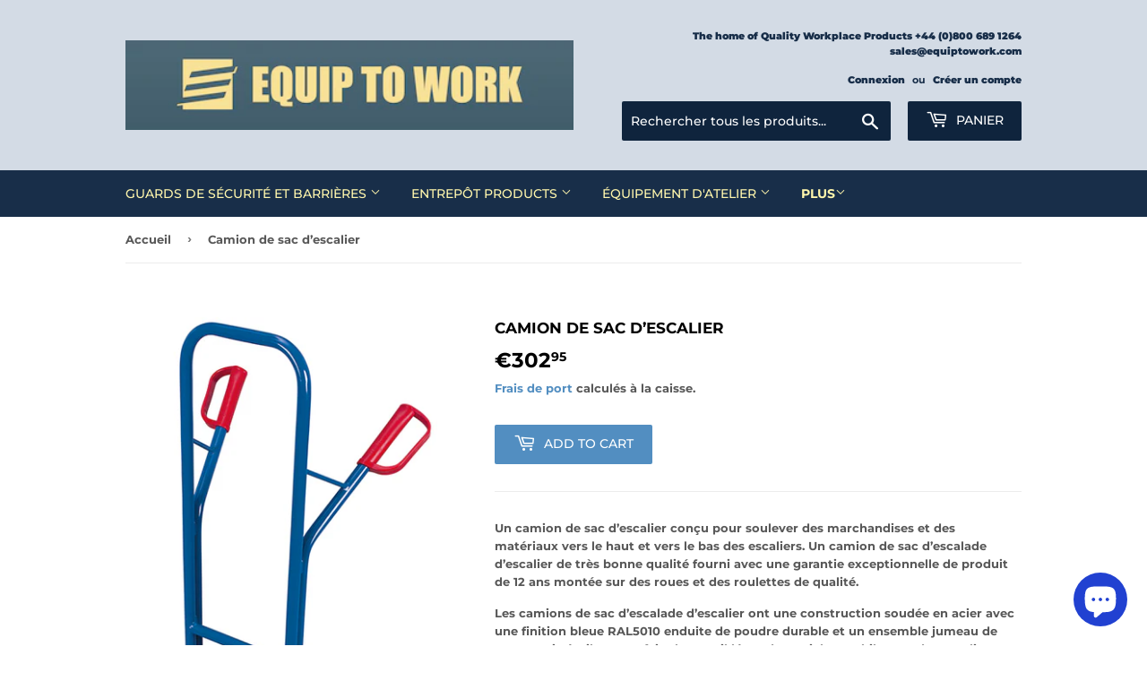

--- FILE ---
content_type: text/html; charset=utf-8
request_url: https://www.equiptowork.com/fr-eu/products/stairclimber-sack-truck
body_size: 31534
content:
<!doctype html>
<!--[if lt IE 7]><html class="no-js lt-ie9 lt-ie8 lt-ie7" lang="en"> <![endif]-->
<!--[if IE 7]><html class="no-js lt-ie9 lt-ie8" lang="en"> <![endif]-->
<!--[if IE 8]><html class="no-js lt-ie9" lang="en"> <![endif]-->
<!--[if IE 9 ]><html class="ie9 no-js"> <![endif]-->
<!--[if (gt IE 9)|!(IE)]><!--> <html class="no-touch no-js"> <!--<![endif]-->
<head>





<title>Stairclimber Sack Truck</title>


<meta name='description' content='A stairclimber sack truck designed for lifting goods and materials up and down stairs. Premium quality stair climbing sack truck, made of steel.12-year ...' />


<meta name='author' content='equiptowork.com' />


<meta name='keywords' content='Stairclimbing Trolley. Stairclimber Sack Truck. Stairclimbing Truck. Stairclimbers. Truck for delivery items on stairs. ' />










<title>Stairclimber Sack Truck</title>


<meta name='description' content='A stairclimber sack truck designed for lifting goods and materials up and down stairs. Premium quality stair climbing sack truck, made of steel.12-year ...' />


<meta name='author' content='equiptowork.com' />


<meta name='keywords' content='Stairclimbing Trolley. Stairclimber Sack Truck. Stairclimbing Truck. Stairclimbers. Truck for delivery items on stairs. ' />










<title>Stairclimber Sack Truck</title>


<meta name='description' content='A stairclimber sack truck designed for lifting goods and materials up and down stairs. Premium quality stair climbing sack truck, made of steel.12-year ...' />


<meta name='author' content='equiptowork.com' />


<meta name='keywords' content='Stairclimbing Trolley. Stairclimber Sack Truck. Stairclimbing Truck. Stairclimbers. Truck for delivery items on stairs. ' />










<title>Stairclimber Sack Truck</title>


<meta name='description' content='A stairclimber sack truck designed for lifting goods and materials up and down stairs. Premium quality stair climbing sack truck, made of steel.12-year ...' />


<meta name='author' content='equiptowork.com' />


<meta name='keywords' content='Stairclimbing Trolley. Stairclimber Sack Truck. Stairclimbing Truck. Stairclimbers. Truck for delivery items on stairs. ' />










<title>Stairclimber Sack Truck</title>


<meta name='description' content='A stairclimber sack truck designed for lifting goods and materials up and down stairs. Premium quality stair climbing sack truck, made of steel.12-year ...' />


<meta name='author' content='equiptowork.com' />


<meta name='keywords' content='Stairclimbing Trolley. Stairclimber Sack Truck. Stairclimbing Truck. Stairclimbers. Truck for delivery items on stairs. ' />










<title>Stairclimber Sack Truck</title>


<meta name='description' content='A stairclimber sack truck designed for lifting goods and materials up and down stairs. Premium quality stair climbing sack truck, made of steel.12-year ...' />


<meta name='author' content='equiptowork.com' />


<meta name='keywords' content='Stairclimbing Trolley. Stairclimber Sack Truck. Stairclimbing Truck. Stairclimbers. Truck for delivery items on stairs. ' />










<title>Stairclimber Sack Truck</title>


<meta name='description' content='A stairclimber sack truck designed for lifting goods and materials up and down stairs. Premium quality stair climbing sack truck, made of steel.12-year ...' />


<meta name='author' content='equiptowork.com' />


<meta name='keywords' content='Stairclimbing Trolley. Stairclimber Sack Truck. Stairclimbing Truck. Stairclimbers. Truck for delivery items on stairs. ' />










<title>Stairclimber Sack Truck</title>


<meta name='description' content='A stairclimber sack truck designed for lifting goods and materials up and down stairs. Premium quality stair climbing sack truck, made of steel.12-year ...' />


<meta name='author' content='equiptowork.com' />


<meta name='keywords' content='Stairclimbing Trolley. Stairclimber Sack Truck. Stairclimbing Truck. Stairclimbers. Truck for delivery items on stairs. ' />










<title>Stairclimber Sack Truck</title>


<meta name='description' content='A stairclimber sack truck designed for lifting goods and materials up and down stairs. Premium quality stair climbing sack truck, made of steel.12-year ...' />


<meta name='author' content='equiptowork.com' />


<meta name='keywords' content='Stairclimbing Trolley. Stairclimber Sack Truck. Stairclimbing Truck. Stairclimbers. Truck for delivery items on stairs. ' />










<title>Stairclimber Sack Truck</title>


<meta name='description' content='A stairclimber sack truck designed for lifting goods and materials up and down stairs. Premium quality stair climbing sack truck, made of steel.12-year ...' />


<meta name='author' content='equiptowork.com' />


<meta name='keywords' content='Stairclimbing Trolley. Stairclimber Sack Truck. Stairclimbing Truck. Stairclimbers. Truck for delivery items on stairs. ' />





  <script>(function(H){H.className=H.className.replace(/\bno-js\b/,'js')})(document.documentElement)</script>
  <!-- Basic page needs ================================================== -->
  <meta charset="utf-8">
  <meta http-equiv="X-UA-Compatible" content="IE=edge,chrome=1">

  
  <link rel="shortcut icon" href="//www.equiptowork.com/cdn/shop/files/ETW-favicon_32x32.png?v=1733505941" type="image/png" />
  

  <!-- Title and description ================================================== -->
  <title>
  Camion de sac d’escalier &ndash; EquiptoWork
  </title>

  
    <meta name="description" content="Un chariot d’escalier, un camion de sac conçu pour soulever des marchandises et des matériaux de haut en bas des escaliers. Camion de sac d’escalade d’escalier de qualité supérieure fourni avec une garantie de produit de 12 ans et des roues et des roulettes de qualité. Roues trois étoiles pour faire le travail léger des articles mobiles sur des escaliers avec un chariot ou un camion de sac.">
  

  <!-- Product meta ================================================== -->
  <!-- /snippets/social-meta-tags.liquid -->




<meta property="og:site_name" content="EquiptoWork">
<meta property="og:url" content="https://www.equiptowork.com/fr-eu/products/stairclimber-sack-truck">
<meta property="og:title" content="Camion de sac d’escalier">
<meta property="og:type" content="product">
<meta property="og:description" content="Un chariot d’escalier, un camion de sac conçu pour soulever des marchandises et des matériaux de haut en bas des escaliers. Camion de sac d’escalade d’escalier de qualité supérieure fourni avec une garantie de produit de 12 ans et des roues et des roulettes de qualité. Roues trois étoiles pour faire le travail léger des articles mobiles sur des escaliers avec un chariot ou un camion de sac.">

  <meta property="og:price:amount" content="302,95">
  <meta property="og:price:currency" content="GBP">

<meta property="og:image" content="http://www.equiptowork.com/cdn/shop/files/Stair_Climber_Sack_Truck_1200x1200.jpg?v=1740151447"><meta property="og:image" content="http://www.equiptowork.com/cdn/shop/products/sk-1300_Einsatz_1200x1200.jpg?v=1740151406">
<meta property="og:image:secure_url" content="https://www.equiptowork.com/cdn/shop/files/Stair_Climber_Sack_Truck_1200x1200.jpg?v=1740151447"><meta property="og:image:secure_url" content="https://www.equiptowork.com/cdn/shop/products/sk-1300_Einsatz_1200x1200.jpg?v=1740151406">


  <meta name="twitter:site" content="@equiptowork">

<meta name="twitter:card" content="summary_large_image">
<meta name="twitter:title" content="Camion de sac d’escalier">
<meta name="twitter:description" content="Un chariot d’escalier, un camion de sac conçu pour soulever des marchandises et des matériaux de haut en bas des escaliers. Camion de sac d’escalade d’escalier de qualité supérieure fourni avec une garantie de produit de 12 ans et des roues et des roulettes de qualité. Roues trois étoiles pour faire le travail léger des articles mobiles sur des escaliers avec un chariot ou un camion de sac.">


  <!-- Helpers ================================================== -->
  <link rel="canonical" href="https://www.equiptowork.com/fr-eu/products/stairclimber-sack-truck">
  <meta name="viewport" content="width=device-width,initial-scale=1">

  <!-- CSS ================================================== -->
  <link href="//www.equiptowork.com/cdn/shop/t/8/assets/theme.scss.css?v=5796257626311671511765535662" rel="stylesheet" type="text/css" media="all" />

  <!-- Header hook for plugins ================================================== -->
  <script>window.performance && window.performance.mark && window.performance.mark('shopify.content_for_header.start');</script><meta name="google-site-verification" content="IuQo-Ib4_pV54pDxwr0t-O6nyEMcZok99qzP6IUp2DQ">
<meta name="facebook-domain-verification" content="h3ek2jrbuk1hfeaoou5li9pu92lkdz">
<meta id="shopify-digital-wallet" name="shopify-digital-wallet" content="/3718197/digital_wallets/dialog">
<meta name="shopify-checkout-api-token" content="306cf8eaca439b6de82e188aad321150">
<meta id="in-context-paypal-metadata" data-shop-id="3718197" data-venmo-supported="false" data-environment="production" data-locale="fr_FR" data-paypal-v4="true" data-currency="EUR">
<link rel="alternate" hreflang="x-default" href="https://www.equiptowork.com/products/stairclimber-sack-truck">
<link rel="alternate" hreflang="en" href="https://www.equiptowork.com/products/stairclimber-sack-truck">
<link rel="alternate" hreflang="en-AT" href="https://www.equiptowork.com/en-eu/products/stairclimber-sack-truck">
<link rel="alternate" hreflang="de-AT" href="https://www.equiptowork.com/de-eu/products/stairclimber-sack-truck">
<link rel="alternate" hreflang="fr-AT" href="https://www.equiptowork.com/fr-eu/products/stairclimber-sack-truck">
<link rel="alternate" hreflang="en-BE" href="https://www.equiptowork.com/en-eu/products/stairclimber-sack-truck">
<link rel="alternate" hreflang="de-BE" href="https://www.equiptowork.com/de-eu/products/stairclimber-sack-truck">
<link rel="alternate" hreflang="fr-BE" href="https://www.equiptowork.com/fr-eu/products/stairclimber-sack-truck">
<link rel="alternate" hreflang="en-FR" href="https://www.equiptowork.com/en-eu/products/stairclimber-sack-truck">
<link rel="alternate" hreflang="de-FR" href="https://www.equiptowork.com/de-eu/products/stairclimber-sack-truck">
<link rel="alternate" hreflang="fr-FR" href="https://www.equiptowork.com/fr-eu/products/stairclimber-sack-truck">
<link rel="alternate" hreflang="en-LU" href="https://www.equiptowork.com/en-eu/products/stairclimber-sack-truck">
<link rel="alternate" hreflang="de-LU" href="https://www.equiptowork.com/de-eu/products/stairclimber-sack-truck">
<link rel="alternate" hreflang="fr-LU" href="https://www.equiptowork.com/fr-eu/products/stairclimber-sack-truck">
<link rel="alternate" hreflang="en-NL" href="https://www.equiptowork.com/en-nl/products/stairclimber-sack-truck">
<link rel="alternate" hreflang="nl-NL" href="https://www.equiptowork.com/nl-nl/products/stairclimber-sack-truck">
<link rel="alternate" hreflang="de-DE" href="https://www.equiptowork.com/de-de/products/stairclimber-sack-truck">
<link rel="alternate" hreflang="en-DE" href="https://www.equiptowork.com/en-de/products/stairclimber-sack-truck">
<link rel="alternate" type="application/json+oembed" href="https://www.equiptowork.com/fr-eu/products/stairclimber-sack-truck.oembed">
<script async="async" src="/checkouts/internal/preloads.js?locale=fr-AT"></script>
<link rel="preconnect" href="https://shop.app" crossorigin="anonymous">
<script async="async" src="https://shop.app/checkouts/internal/preloads.js?locale=fr-AT&shop_id=3718197" crossorigin="anonymous"></script>
<script id="apple-pay-shop-capabilities" type="application/json">{"shopId":3718197,"countryCode":"GB","currencyCode":"EUR","merchantCapabilities":["supports3DS"],"merchantId":"gid:\/\/shopify\/Shop\/3718197","merchantName":"EquiptoWork","requiredBillingContactFields":["postalAddress","email","phone"],"requiredShippingContactFields":["postalAddress","email","phone"],"shippingType":"shipping","supportedNetworks":["visa","maestro","masterCard"],"total":{"type":"pending","label":"EquiptoWork","amount":"1.00"},"shopifyPaymentsEnabled":true,"supportsSubscriptions":true}</script>
<script id="shopify-features" type="application/json">{"accessToken":"306cf8eaca439b6de82e188aad321150","betas":["rich-media-storefront-analytics"],"domain":"www.equiptowork.com","predictiveSearch":true,"shopId":3718197,"locale":"fr"}</script>
<script>var Shopify = Shopify || {};
Shopify.shop = "store-it-uk.myshopify.com";
Shopify.locale = "fr";
Shopify.currency = {"active":"EUR","rate":"1.171827"};
Shopify.country = "AT";
Shopify.theme = {"name":"Supply","id":37250138199,"schema_name":"Supply","schema_version":"7.2.1","theme_store_id":679,"role":"main"};
Shopify.theme.handle = "null";
Shopify.theme.style = {"id":null,"handle":null};
Shopify.cdnHost = "www.equiptowork.com/cdn";
Shopify.routes = Shopify.routes || {};
Shopify.routes.root = "/fr-eu/";</script>
<script type="module">!function(o){(o.Shopify=o.Shopify||{}).modules=!0}(window);</script>
<script>!function(o){function n(){var o=[];function n(){o.push(Array.prototype.slice.apply(arguments))}return n.q=o,n}var t=o.Shopify=o.Shopify||{};t.loadFeatures=n(),t.autoloadFeatures=n()}(window);</script>
<script>
  window.ShopifyPay = window.ShopifyPay || {};
  window.ShopifyPay.apiHost = "shop.app\/pay";
  window.ShopifyPay.redirectState = null;
</script>
<script id="shop-js-analytics" type="application/json">{"pageType":"product"}</script>
<script defer="defer" async type="module" src="//www.equiptowork.com/cdn/shopifycloud/shop-js/modules/v2/client.init-shop-cart-sync_BcDpqI9l.fr.esm.js"></script>
<script defer="defer" async type="module" src="//www.equiptowork.com/cdn/shopifycloud/shop-js/modules/v2/chunk.common_a1Rf5Dlz.esm.js"></script>
<script defer="defer" async type="module" src="//www.equiptowork.com/cdn/shopifycloud/shop-js/modules/v2/chunk.modal_Djra7sW9.esm.js"></script>
<script type="module">
  await import("//www.equiptowork.com/cdn/shopifycloud/shop-js/modules/v2/client.init-shop-cart-sync_BcDpqI9l.fr.esm.js");
await import("//www.equiptowork.com/cdn/shopifycloud/shop-js/modules/v2/chunk.common_a1Rf5Dlz.esm.js");
await import("//www.equiptowork.com/cdn/shopifycloud/shop-js/modules/v2/chunk.modal_Djra7sW9.esm.js");

  window.Shopify.SignInWithShop?.initShopCartSync?.({"fedCMEnabled":true,"windoidEnabled":true});

</script>
<script>
  window.Shopify = window.Shopify || {};
  if (!window.Shopify.featureAssets) window.Shopify.featureAssets = {};
  window.Shopify.featureAssets['shop-js'] = {"shop-cart-sync":["modules/v2/client.shop-cart-sync_BLrx53Hf.fr.esm.js","modules/v2/chunk.common_a1Rf5Dlz.esm.js","modules/v2/chunk.modal_Djra7sW9.esm.js"],"init-fed-cm":["modules/v2/client.init-fed-cm_C8SUwJ8U.fr.esm.js","modules/v2/chunk.common_a1Rf5Dlz.esm.js","modules/v2/chunk.modal_Djra7sW9.esm.js"],"shop-cash-offers":["modules/v2/client.shop-cash-offers_BBp_MjBM.fr.esm.js","modules/v2/chunk.common_a1Rf5Dlz.esm.js","modules/v2/chunk.modal_Djra7sW9.esm.js"],"shop-login-button":["modules/v2/client.shop-login-button_Dw6kG_iO.fr.esm.js","modules/v2/chunk.common_a1Rf5Dlz.esm.js","modules/v2/chunk.modal_Djra7sW9.esm.js"],"pay-button":["modules/v2/client.pay-button_BJDaAh68.fr.esm.js","modules/v2/chunk.common_a1Rf5Dlz.esm.js","modules/v2/chunk.modal_Djra7sW9.esm.js"],"shop-button":["modules/v2/client.shop-button_DBWL94V3.fr.esm.js","modules/v2/chunk.common_a1Rf5Dlz.esm.js","modules/v2/chunk.modal_Djra7sW9.esm.js"],"avatar":["modules/v2/client.avatar_BTnouDA3.fr.esm.js"],"init-windoid":["modules/v2/client.init-windoid_77FSIiws.fr.esm.js","modules/v2/chunk.common_a1Rf5Dlz.esm.js","modules/v2/chunk.modal_Djra7sW9.esm.js"],"init-shop-for-new-customer-accounts":["modules/v2/client.init-shop-for-new-customer-accounts_QoC3RJm9.fr.esm.js","modules/v2/client.shop-login-button_Dw6kG_iO.fr.esm.js","modules/v2/chunk.common_a1Rf5Dlz.esm.js","modules/v2/chunk.modal_Djra7sW9.esm.js"],"init-shop-email-lookup-coordinator":["modules/v2/client.init-shop-email-lookup-coordinator_D4ioGzPw.fr.esm.js","modules/v2/chunk.common_a1Rf5Dlz.esm.js","modules/v2/chunk.modal_Djra7sW9.esm.js"],"init-shop-cart-sync":["modules/v2/client.init-shop-cart-sync_BcDpqI9l.fr.esm.js","modules/v2/chunk.common_a1Rf5Dlz.esm.js","modules/v2/chunk.modal_Djra7sW9.esm.js"],"shop-toast-manager":["modules/v2/client.shop-toast-manager_B-eIbpHW.fr.esm.js","modules/v2/chunk.common_a1Rf5Dlz.esm.js","modules/v2/chunk.modal_Djra7sW9.esm.js"],"init-customer-accounts":["modules/v2/client.init-customer-accounts_BcBSUbIK.fr.esm.js","modules/v2/client.shop-login-button_Dw6kG_iO.fr.esm.js","modules/v2/chunk.common_a1Rf5Dlz.esm.js","modules/v2/chunk.modal_Djra7sW9.esm.js"],"init-customer-accounts-sign-up":["modules/v2/client.init-customer-accounts-sign-up_DvG__VHD.fr.esm.js","modules/v2/client.shop-login-button_Dw6kG_iO.fr.esm.js","modules/v2/chunk.common_a1Rf5Dlz.esm.js","modules/v2/chunk.modal_Djra7sW9.esm.js"],"shop-follow-button":["modules/v2/client.shop-follow-button_Dnx6fDH9.fr.esm.js","modules/v2/chunk.common_a1Rf5Dlz.esm.js","modules/v2/chunk.modal_Djra7sW9.esm.js"],"checkout-modal":["modules/v2/client.checkout-modal_BDH3MUqJ.fr.esm.js","modules/v2/chunk.common_a1Rf5Dlz.esm.js","modules/v2/chunk.modal_Djra7sW9.esm.js"],"shop-login":["modules/v2/client.shop-login_CV9Paj8R.fr.esm.js","modules/v2/chunk.common_a1Rf5Dlz.esm.js","modules/v2/chunk.modal_Djra7sW9.esm.js"],"lead-capture":["modules/v2/client.lead-capture_DGQOTB4e.fr.esm.js","modules/v2/chunk.common_a1Rf5Dlz.esm.js","modules/v2/chunk.modal_Djra7sW9.esm.js"],"payment-terms":["modules/v2/client.payment-terms_BQYK7nq4.fr.esm.js","modules/v2/chunk.common_a1Rf5Dlz.esm.js","modules/v2/chunk.modal_Djra7sW9.esm.js"]};
</script>
<script>(function() {
  var isLoaded = false;
  function asyncLoad() {
    if (isLoaded) return;
    isLoaded = true;
    var urls = ["https:\/\/www.improvedcontactform.com\/icf.js?shop=store-it-uk.myshopify.com"];
    for (var i = 0; i < urls.length; i++) {
      var s = document.createElement('script');
      s.type = 'text/javascript';
      s.async = true;
      s.src = urls[i];
      var x = document.getElementsByTagName('script')[0];
      x.parentNode.insertBefore(s, x);
    }
  };
  if(window.attachEvent) {
    window.attachEvent('onload', asyncLoad);
  } else {
    window.addEventListener('load', asyncLoad, false);
  }
})();</script>
<script id="__st">var __st={"a":3718197,"offset":0,"reqid":"38f2c5a0-01f2-493f-ac1c-793548a7e09d-1769052527","pageurl":"www.equiptowork.com\/fr-eu\/products\/stairclimber-sack-truck","u":"67908d152a21","p":"product","rtyp":"product","rid":1302433431628};</script>
<script>window.ShopifyPaypalV4VisibilityTracking = true;</script>
<script id="captcha-bootstrap">!function(){'use strict';const t='contact',e='account',n='new_comment',o=[[t,t],['blogs',n],['comments',n],[t,'customer']],c=[[e,'customer_login'],[e,'guest_login'],[e,'recover_customer_password'],[e,'create_customer']],r=t=>t.map((([t,e])=>`form[action*='/${t}']:not([data-nocaptcha='true']) input[name='form_type'][value='${e}']`)).join(','),a=t=>()=>t?[...document.querySelectorAll(t)].map((t=>t.form)):[];function s(){const t=[...o],e=r(t);return a(e)}const i='password',u='form_key',d=['recaptcha-v3-token','g-recaptcha-response','h-captcha-response',i],f=()=>{try{return window.sessionStorage}catch{return}},m='__shopify_v',_=t=>t.elements[u];function p(t,e,n=!1){try{const o=window.sessionStorage,c=JSON.parse(o.getItem(e)),{data:r}=function(t){const{data:e,action:n}=t;return t[m]||n?{data:e,action:n}:{data:t,action:n}}(c);for(const[e,n]of Object.entries(r))t.elements[e]&&(t.elements[e].value=n);n&&o.removeItem(e)}catch(o){console.error('form repopulation failed',{error:o})}}const l='form_type',E='cptcha';function T(t){t.dataset[E]=!0}const w=window,h=w.document,L='Shopify',v='ce_forms',y='captcha';let A=!1;((t,e)=>{const n=(g='f06e6c50-85a8-45c8-87d0-21a2b65856fe',I='https://cdn.shopify.com/shopifycloud/storefront-forms-hcaptcha/ce_storefront_forms_captcha_hcaptcha.v1.5.2.iife.js',D={infoText:'Protégé par hCaptcha',privacyText:'Confidentialité',termsText:'Conditions'},(t,e,n)=>{const o=w[L][v],c=o.bindForm;if(c)return c(t,g,e,D).then(n);var r;o.q.push([[t,g,e,D],n]),r=I,A||(h.body.append(Object.assign(h.createElement('script'),{id:'captcha-provider',async:!0,src:r})),A=!0)});var g,I,D;w[L]=w[L]||{},w[L][v]=w[L][v]||{},w[L][v].q=[],w[L][y]=w[L][y]||{},w[L][y].protect=function(t,e){n(t,void 0,e),T(t)},Object.freeze(w[L][y]),function(t,e,n,w,h,L){const[v,y,A,g]=function(t,e,n){const i=e?o:[],u=t?c:[],d=[...i,...u],f=r(d),m=r(i),_=r(d.filter((([t,e])=>n.includes(e))));return[a(f),a(m),a(_),s()]}(w,h,L),I=t=>{const e=t.target;return e instanceof HTMLFormElement?e:e&&e.form},D=t=>v().includes(t);t.addEventListener('submit',(t=>{const e=I(t);if(!e)return;const n=D(e)&&!e.dataset.hcaptchaBound&&!e.dataset.recaptchaBound,o=_(e),c=g().includes(e)&&(!o||!o.value);(n||c)&&t.preventDefault(),c&&!n&&(function(t){try{if(!f())return;!function(t){const e=f();if(!e)return;const n=_(t);if(!n)return;const o=n.value;o&&e.removeItem(o)}(t);const e=Array.from(Array(32),(()=>Math.random().toString(36)[2])).join('');!function(t,e){_(t)||t.append(Object.assign(document.createElement('input'),{type:'hidden',name:u})),t.elements[u].value=e}(t,e),function(t,e){const n=f();if(!n)return;const o=[...t.querySelectorAll(`input[type='${i}']`)].map((({name:t})=>t)),c=[...d,...o],r={};for(const[a,s]of new FormData(t).entries())c.includes(a)||(r[a]=s);n.setItem(e,JSON.stringify({[m]:1,action:t.action,data:r}))}(t,e)}catch(e){console.error('failed to persist form',e)}}(e),e.submit())}));const S=(t,e)=>{t&&!t.dataset[E]&&(n(t,e.some((e=>e===t))),T(t))};for(const o of['focusin','change'])t.addEventListener(o,(t=>{const e=I(t);D(e)&&S(e,y())}));const B=e.get('form_key'),M=e.get(l),P=B&&M;t.addEventListener('DOMContentLoaded',(()=>{const t=y();if(P)for(const e of t)e.elements[l].value===M&&p(e,B);[...new Set([...A(),...v().filter((t=>'true'===t.dataset.shopifyCaptcha))])].forEach((e=>S(e,t)))}))}(h,new URLSearchParams(w.location.search),n,t,e,['guest_login'])})(!1,!0)}();</script>
<script integrity="sha256-4kQ18oKyAcykRKYeNunJcIwy7WH5gtpwJnB7kiuLZ1E=" data-source-attribution="shopify.loadfeatures" defer="defer" src="//www.equiptowork.com/cdn/shopifycloud/storefront/assets/storefront/load_feature-a0a9edcb.js" crossorigin="anonymous"></script>
<script crossorigin="anonymous" defer="defer" src="//www.equiptowork.com/cdn/shopifycloud/storefront/assets/shopify_pay/storefront-65b4c6d7.js?v=20250812"></script>
<script data-source-attribution="shopify.dynamic_checkout.dynamic.init">var Shopify=Shopify||{};Shopify.PaymentButton=Shopify.PaymentButton||{isStorefrontPortableWallets:!0,init:function(){window.Shopify.PaymentButton.init=function(){};var t=document.createElement("script");t.src="https://www.equiptowork.com/cdn/shopifycloud/portable-wallets/latest/portable-wallets.fr.js",t.type="module",document.head.appendChild(t)}};
</script>
<script data-source-attribution="shopify.dynamic_checkout.buyer_consent">
  function portableWalletsHideBuyerConsent(e){var t=document.getElementById("shopify-buyer-consent"),n=document.getElementById("shopify-subscription-policy-button");t&&n&&(t.classList.add("hidden"),t.setAttribute("aria-hidden","true"),n.removeEventListener("click",e))}function portableWalletsShowBuyerConsent(e){var t=document.getElementById("shopify-buyer-consent"),n=document.getElementById("shopify-subscription-policy-button");t&&n&&(t.classList.remove("hidden"),t.removeAttribute("aria-hidden"),n.addEventListener("click",e))}window.Shopify?.PaymentButton&&(window.Shopify.PaymentButton.hideBuyerConsent=portableWalletsHideBuyerConsent,window.Shopify.PaymentButton.showBuyerConsent=portableWalletsShowBuyerConsent);
</script>
<script data-source-attribution="shopify.dynamic_checkout.cart.bootstrap">document.addEventListener("DOMContentLoaded",(function(){function t(){return document.querySelector("shopify-accelerated-checkout-cart, shopify-accelerated-checkout")}if(t())Shopify.PaymentButton.init();else{new MutationObserver((function(e,n){t()&&(Shopify.PaymentButton.init(),n.disconnect())})).observe(document.body,{childList:!0,subtree:!0})}}));
</script>
<script id='scb4127' type='text/javascript' async='' src='https://www.equiptowork.com/cdn/shopifycloud/privacy-banner/storefront-banner.js'></script><link id="shopify-accelerated-checkout-styles" rel="stylesheet" media="screen" href="https://www.equiptowork.com/cdn/shopifycloud/portable-wallets/latest/accelerated-checkout-backwards-compat.css" crossorigin="anonymous">
<style id="shopify-accelerated-checkout-cart">
        #shopify-buyer-consent {
  margin-top: 1em;
  display: inline-block;
  width: 100%;
}

#shopify-buyer-consent.hidden {
  display: none;
}

#shopify-subscription-policy-button {
  background: none;
  border: none;
  padding: 0;
  text-decoration: underline;
  font-size: inherit;
  cursor: pointer;
}

#shopify-subscription-policy-button::before {
  box-shadow: none;
}

      </style>

<script>window.performance && window.performance.mark && window.performance.mark('shopify.content_for_header.end');</script>

  

<!--[if lt IE 9]>
<script src="//cdnjs.cloudflare.com/ajax/libs/html5shiv/3.7.2/html5shiv.min.js" type="text/javascript"></script>
<![endif]-->
<!--[if (lte IE 9) ]><script src="//www.equiptowork.com/cdn/shop/t/8/assets/match-media.min.js?v=1736" type="text/javascript"></script><![endif]-->


  
  

  <script src="//www.equiptowork.com/cdn/shop/t/8/assets/jquery-2.2.3.min.js?v=58211863146907186831541525577" type="text/javascript"></script>

  <!--[if (gt IE 9)|!(IE)]><!--><script src="//www.equiptowork.com/cdn/shop/t/8/assets/lazysizes.min.js?v=8147953233334221341541525577" async="async"></script><!--<![endif]-->
  <!--[if lte IE 9]><script src="//www.equiptowork.com/cdn/shop/t/8/assets/lazysizes.min.js?v=8147953233334221341541525577"></script><![endif]-->

  <!--[if (gt IE 9)|!(IE)]><!--><script src="//www.equiptowork.com/cdn/shop/t/8/assets/vendor.js?v=23204533626406551281541525577" defer="defer"></script><!--<![endif]-->
  <!--[if lte IE 9]><script src="//www.equiptowork.com/cdn/shop/t/8/assets/vendor.js?v=23204533626406551281541525577"></script><![endif]-->

  <!--[if (gt IE 9)|!(IE)]><!--><script src="//www.equiptowork.com/cdn/shop/t/8/assets/theme.js?v=100271514689919972481541531584" defer="defer"></script><!--<![endif]-->
  <!--[if lte IE 9]><script src="//www.equiptowork.com/cdn/shop/t/8/assets/theme.js?v=100271514689919972481541531584"></script><![endif]-->


<!-- "snippets/weglot_hreftags.liquid" was not rendered, the associated app was uninstalled -->
<!-- "snippets/weglot_switcher.liquid" was not rendered, the associated app was uninstalled -->
<!-- BEGIN app block: shopify://apps/securify/blocks/browser-blocker/e3ed2576-9111-486f-86eb-a36b6bee4e94 -->

<script>
  // Pass shop domain to the React app via global variable
  window.SECURIFY_SHOP_DOMAIN = "www.equiptowork.com";
  window.SECURIFY_CUSTOMER_ID = null;
</script>

<script src="https://cdn.shopify.com/extensions/019be0fd-c1c8-70ea-a802-8b383b1fe6d5/securify-71/assets/visitor-blocker-v2.iife.js" async fetchpriority="high"></script>
<!-- END app block --><script src="https://cdn.shopify.com/extensions/19689677-6488-4a31-adf3-fcf4359c5fd9/forms-2295/assets/shopify-forms-loader.js" type="text/javascript" defer="defer"></script>
<script src="https://cdn.shopify.com/extensions/e8878072-2f6b-4e89-8082-94b04320908d/inbox-1254/assets/inbox-chat-loader.js" type="text/javascript" defer="defer"></script>
<link href="https://monorail-edge.shopifysvc.com" rel="dns-prefetch">
<script>(function(){if ("sendBeacon" in navigator && "performance" in window) {try {var session_token_from_headers = performance.getEntriesByType('navigation')[0].serverTiming.find(x => x.name == '_s').description;} catch {var session_token_from_headers = undefined;}var session_cookie_matches = document.cookie.match(/_shopify_s=([^;]*)/);var session_token_from_cookie = session_cookie_matches && session_cookie_matches.length === 2 ? session_cookie_matches[1] : "";var session_token = session_token_from_headers || session_token_from_cookie || "";function handle_abandonment_event(e) {var entries = performance.getEntries().filter(function(entry) {return /monorail-edge.shopifysvc.com/.test(entry.name);});if (!window.abandonment_tracked && entries.length === 0) {window.abandonment_tracked = true;var currentMs = Date.now();var navigation_start = performance.timing.navigationStart;var payload = {shop_id: 3718197,url: window.location.href,navigation_start,duration: currentMs - navigation_start,session_token,page_type: "product"};window.navigator.sendBeacon("https://monorail-edge.shopifysvc.com/v1/produce", JSON.stringify({schema_id: "online_store_buyer_site_abandonment/1.1",payload: payload,metadata: {event_created_at_ms: currentMs,event_sent_at_ms: currentMs}}));}}window.addEventListener('pagehide', handle_abandonment_event);}}());</script>
<script id="web-pixels-manager-setup">(function e(e,d,r,n,o){if(void 0===o&&(o={}),!Boolean(null===(a=null===(i=window.Shopify)||void 0===i?void 0:i.analytics)||void 0===a?void 0:a.replayQueue)){var i,a;window.Shopify=window.Shopify||{};var t=window.Shopify;t.analytics=t.analytics||{};var s=t.analytics;s.replayQueue=[],s.publish=function(e,d,r){return s.replayQueue.push([e,d,r]),!0};try{self.performance.mark("wpm:start")}catch(e){}var l=function(){var e={modern:/Edge?\/(1{2}[4-9]|1[2-9]\d|[2-9]\d{2}|\d{4,})\.\d+(\.\d+|)|Firefox\/(1{2}[4-9]|1[2-9]\d|[2-9]\d{2}|\d{4,})\.\d+(\.\d+|)|Chrom(ium|e)\/(9{2}|\d{3,})\.\d+(\.\d+|)|(Maci|X1{2}).+ Version\/(15\.\d+|(1[6-9]|[2-9]\d|\d{3,})\.\d+)([,.]\d+|)( \(\w+\)|)( Mobile\/\w+|) Safari\/|Chrome.+OPR\/(9{2}|\d{3,})\.\d+\.\d+|(CPU[ +]OS|iPhone[ +]OS|CPU[ +]iPhone|CPU IPhone OS|CPU iPad OS)[ +]+(15[._]\d+|(1[6-9]|[2-9]\d|\d{3,})[._]\d+)([._]\d+|)|Android:?[ /-](13[3-9]|1[4-9]\d|[2-9]\d{2}|\d{4,})(\.\d+|)(\.\d+|)|Android.+Firefox\/(13[5-9]|1[4-9]\d|[2-9]\d{2}|\d{4,})\.\d+(\.\d+|)|Android.+Chrom(ium|e)\/(13[3-9]|1[4-9]\d|[2-9]\d{2}|\d{4,})\.\d+(\.\d+|)|SamsungBrowser\/([2-9]\d|\d{3,})\.\d+/,legacy:/Edge?\/(1[6-9]|[2-9]\d|\d{3,})\.\d+(\.\d+|)|Firefox\/(5[4-9]|[6-9]\d|\d{3,})\.\d+(\.\d+|)|Chrom(ium|e)\/(5[1-9]|[6-9]\d|\d{3,})\.\d+(\.\d+|)([\d.]+$|.*Safari\/(?![\d.]+ Edge\/[\d.]+$))|(Maci|X1{2}).+ Version\/(10\.\d+|(1[1-9]|[2-9]\d|\d{3,})\.\d+)([,.]\d+|)( \(\w+\)|)( Mobile\/\w+|) Safari\/|Chrome.+OPR\/(3[89]|[4-9]\d|\d{3,})\.\d+\.\d+|(CPU[ +]OS|iPhone[ +]OS|CPU[ +]iPhone|CPU IPhone OS|CPU iPad OS)[ +]+(10[._]\d+|(1[1-9]|[2-9]\d|\d{3,})[._]\d+)([._]\d+|)|Android:?[ /-](13[3-9]|1[4-9]\d|[2-9]\d{2}|\d{4,})(\.\d+|)(\.\d+|)|Mobile Safari.+OPR\/([89]\d|\d{3,})\.\d+\.\d+|Android.+Firefox\/(13[5-9]|1[4-9]\d|[2-9]\d{2}|\d{4,})\.\d+(\.\d+|)|Android.+Chrom(ium|e)\/(13[3-9]|1[4-9]\d|[2-9]\d{2}|\d{4,})\.\d+(\.\d+|)|Android.+(UC? ?Browser|UCWEB|U3)[ /]?(15\.([5-9]|\d{2,})|(1[6-9]|[2-9]\d|\d{3,})\.\d+)\.\d+|SamsungBrowser\/(5\.\d+|([6-9]|\d{2,})\.\d+)|Android.+MQ{2}Browser\/(14(\.(9|\d{2,})|)|(1[5-9]|[2-9]\d|\d{3,})(\.\d+|))(\.\d+|)|K[Aa][Ii]OS\/(3\.\d+|([4-9]|\d{2,})\.\d+)(\.\d+|)/},d=e.modern,r=e.legacy,n=navigator.userAgent;return n.match(d)?"modern":n.match(r)?"legacy":"unknown"}(),u="modern"===l?"modern":"legacy",c=(null!=n?n:{modern:"",legacy:""})[u],f=function(e){return[e.baseUrl,"/wpm","/b",e.hashVersion,"modern"===e.buildTarget?"m":"l",".js"].join("")}({baseUrl:d,hashVersion:r,buildTarget:u}),m=function(e){var d=e.version,r=e.bundleTarget,n=e.surface,o=e.pageUrl,i=e.monorailEndpoint;return{emit:function(e){var a=e.status,t=e.errorMsg,s=(new Date).getTime(),l=JSON.stringify({metadata:{event_sent_at_ms:s},events:[{schema_id:"web_pixels_manager_load/3.1",payload:{version:d,bundle_target:r,page_url:o,status:a,surface:n,error_msg:t},metadata:{event_created_at_ms:s}}]});if(!i)return console&&console.warn&&console.warn("[Web Pixels Manager] No Monorail endpoint provided, skipping logging."),!1;try{return self.navigator.sendBeacon.bind(self.navigator)(i,l)}catch(e){}var u=new XMLHttpRequest;try{return u.open("POST",i,!0),u.setRequestHeader("Content-Type","text/plain"),u.send(l),!0}catch(e){return console&&console.warn&&console.warn("[Web Pixels Manager] Got an unhandled error while logging to Monorail."),!1}}}}({version:r,bundleTarget:l,surface:e.surface,pageUrl:self.location.href,monorailEndpoint:e.monorailEndpoint});try{o.browserTarget=l,function(e){var d=e.src,r=e.async,n=void 0===r||r,o=e.onload,i=e.onerror,a=e.sri,t=e.scriptDataAttributes,s=void 0===t?{}:t,l=document.createElement("script"),u=document.querySelector("head"),c=document.querySelector("body");if(l.async=n,l.src=d,a&&(l.integrity=a,l.crossOrigin="anonymous"),s)for(var f in s)if(Object.prototype.hasOwnProperty.call(s,f))try{l.dataset[f]=s[f]}catch(e){}if(o&&l.addEventListener("load",o),i&&l.addEventListener("error",i),u)u.appendChild(l);else{if(!c)throw new Error("Did not find a head or body element to append the script");c.appendChild(l)}}({src:f,async:!0,onload:function(){if(!function(){var e,d;return Boolean(null===(d=null===(e=window.Shopify)||void 0===e?void 0:e.analytics)||void 0===d?void 0:d.initialized)}()){var d=window.webPixelsManager.init(e)||void 0;if(d){var r=window.Shopify.analytics;r.replayQueue.forEach((function(e){var r=e[0],n=e[1],o=e[2];d.publishCustomEvent(r,n,o)})),r.replayQueue=[],r.publish=d.publishCustomEvent,r.visitor=d.visitor,r.initialized=!0}}},onerror:function(){return m.emit({status:"failed",errorMsg:"".concat(f," has failed to load")})},sri:function(e){var d=/^sha384-[A-Za-z0-9+/=]+$/;return"string"==typeof e&&d.test(e)}(c)?c:"",scriptDataAttributes:o}),m.emit({status:"loading"})}catch(e){m.emit({status:"failed",errorMsg:(null==e?void 0:e.message)||"Unknown error"})}}})({shopId: 3718197,storefrontBaseUrl: "https://www.equiptowork.com",extensionsBaseUrl: "https://extensions.shopifycdn.com/cdn/shopifycloud/web-pixels-manager",monorailEndpoint: "https://monorail-edge.shopifysvc.com/unstable/produce_batch",surface: "storefront-renderer",enabledBetaFlags: ["2dca8a86"],webPixelsConfigList: [{"id":"361201751","configuration":"{\"config\":\"{\\\"google_tag_ids\\\":[\\\"G-LE1WVL3WZL\\\",\\\"AW-782154129\\\",\\\"GT-PB63KS9\\\"],\\\"target_country\\\":\\\"GB\\\",\\\"gtag_events\\\":[{\\\"type\\\":\\\"begin_checkout\\\",\\\"action_label\\\":[\\\"G-LE1WVL3WZL\\\",\\\"AW-782154129\\\/hHanCO6t2osBEJHz-vQC\\\"]},{\\\"type\\\":\\\"search\\\",\\\"action_label\\\":[\\\"G-LE1WVL3WZL\\\",\\\"AW-782154129\\\/Za3uCOmu2osBEJHz-vQC\\\"]},{\\\"type\\\":\\\"view_item\\\",\\\"action_label\\\":[\\\"G-LE1WVL3WZL\\\",\\\"AW-782154129\\\/B6sTCOit2osBEJHz-vQC\\\",\\\"MC-V690DRZRDT\\\"]},{\\\"type\\\":\\\"purchase\\\",\\\"action_label\\\":[\\\"G-LE1WVL3WZL\\\",\\\"AW-782154129\\\/yfEVCOWt2osBEJHz-vQC\\\",\\\"MC-V690DRZRDT\\\"]},{\\\"type\\\":\\\"page_view\\\",\\\"action_label\\\":[\\\"G-LE1WVL3WZL\\\",\\\"AW-782154129\\\/sCGiCOKt2osBEJHz-vQC\\\",\\\"MC-V690DRZRDT\\\"]},{\\\"type\\\":\\\"add_payment_info\\\",\\\"action_label\\\":[\\\"G-LE1WVL3WZL\\\",\\\"AW-782154129\\\/_K_rCOyu2osBEJHz-vQC\\\"]},{\\\"type\\\":\\\"add_to_cart\\\",\\\"action_label\\\":[\\\"G-LE1WVL3WZL\\\",\\\"AW-782154129\\\/9jShCOut2osBEJHz-vQC\\\"]}],\\\"enable_monitoring_mode\\\":false}\"}","eventPayloadVersion":"v1","runtimeContext":"OPEN","scriptVersion":"b2a88bafab3e21179ed38636efcd8a93","type":"APP","apiClientId":1780363,"privacyPurposes":[],"dataSharingAdjustments":{"protectedCustomerApprovalScopes":["read_customer_address","read_customer_email","read_customer_name","read_customer_personal_data","read_customer_phone"]}},{"id":"46923863","configuration":"{\"tagID\":\"2612842470656\"}","eventPayloadVersion":"v1","runtimeContext":"STRICT","scriptVersion":"18031546ee651571ed29edbe71a3550b","type":"APP","apiClientId":3009811,"privacyPurposes":["ANALYTICS","MARKETING","SALE_OF_DATA"],"dataSharingAdjustments":{"protectedCustomerApprovalScopes":["read_customer_address","read_customer_email","read_customer_name","read_customer_personal_data","read_customer_phone"]}},{"id":"shopify-app-pixel","configuration":"{}","eventPayloadVersion":"v1","runtimeContext":"STRICT","scriptVersion":"0450","apiClientId":"shopify-pixel","type":"APP","privacyPurposes":["ANALYTICS","MARKETING"]},{"id":"shopify-custom-pixel","eventPayloadVersion":"v1","runtimeContext":"LAX","scriptVersion":"0450","apiClientId":"shopify-pixel","type":"CUSTOM","privacyPurposes":["ANALYTICS","MARKETING"]}],isMerchantRequest: false,initData: {"shop":{"name":"EquiptoWork","paymentSettings":{"currencyCode":"GBP"},"myshopifyDomain":"store-it-uk.myshopify.com","countryCode":"GB","storefrontUrl":"https:\/\/www.equiptowork.com\/fr-eu"},"customer":null,"cart":null,"checkout":null,"productVariants":[{"price":{"amount":302.95,"currencyCode":"EUR"},"product":{"title":"Camion de sac d’escalier","vendor":"Variofit","id":"1302433431628","untranslatedTitle":"Camion de sac d’escalier","url":"\/fr-eu\/products\/stairclimber-sack-truck","type":"Trucks \u0026 Trolleys"},"id":"12131927294028","image":{"src":"\/\/www.equiptowork.com\/cdn\/shop\/files\/Stair_Climber_Sack_Truck.jpg?v=1740151447"},"sku":"sk-710.212","title":"Default Title","untranslatedTitle":"Default Title"}],"purchasingCompany":null},},"https://www.equiptowork.com/cdn","fcfee988w5aeb613cpc8e4bc33m6693e112",{"modern":"","legacy":""},{"shopId":"3718197","storefrontBaseUrl":"https:\/\/www.equiptowork.com","extensionBaseUrl":"https:\/\/extensions.shopifycdn.com\/cdn\/shopifycloud\/web-pixels-manager","surface":"storefront-renderer","enabledBetaFlags":"[\"2dca8a86\"]","isMerchantRequest":"false","hashVersion":"fcfee988w5aeb613cpc8e4bc33m6693e112","publish":"custom","events":"[[\"page_viewed\",{}],[\"product_viewed\",{\"productVariant\":{\"price\":{\"amount\":302.95,\"currencyCode\":\"EUR\"},\"product\":{\"title\":\"Camion de sac d’escalier\",\"vendor\":\"Variofit\",\"id\":\"1302433431628\",\"untranslatedTitle\":\"Camion de sac d’escalier\",\"url\":\"\/fr-eu\/products\/stairclimber-sack-truck\",\"type\":\"Trucks \u0026 Trolleys\"},\"id\":\"12131927294028\",\"image\":{\"src\":\"\/\/www.equiptowork.com\/cdn\/shop\/files\/Stair_Climber_Sack_Truck.jpg?v=1740151447\"},\"sku\":\"sk-710.212\",\"title\":\"Default Title\",\"untranslatedTitle\":\"Default Title\"}}]]"});</script><script>
  window.ShopifyAnalytics = window.ShopifyAnalytics || {};
  window.ShopifyAnalytics.meta = window.ShopifyAnalytics.meta || {};
  window.ShopifyAnalytics.meta.currency = 'EUR';
  var meta = {"product":{"id":1302433431628,"gid":"gid:\/\/shopify\/Product\/1302433431628","vendor":"Variofit","type":"Trucks \u0026 Trolleys","handle":"stairclimber-sack-truck","variants":[{"id":12131927294028,"price":30295,"name":"Camion de sac d’escalier","public_title":null,"sku":"sk-710.212"}],"remote":false},"page":{"pageType":"product","resourceType":"product","resourceId":1302433431628,"requestId":"38f2c5a0-01f2-493f-ac1c-793548a7e09d-1769052527"}};
  for (var attr in meta) {
    window.ShopifyAnalytics.meta[attr] = meta[attr];
  }
</script>
<script class="analytics">
  (function () {
    var customDocumentWrite = function(content) {
      var jquery = null;

      if (window.jQuery) {
        jquery = window.jQuery;
      } else if (window.Checkout && window.Checkout.$) {
        jquery = window.Checkout.$;
      }

      if (jquery) {
        jquery('body').append(content);
      }
    };

    var hasLoggedConversion = function(token) {
      if (token) {
        return document.cookie.indexOf('loggedConversion=' + token) !== -1;
      }
      return false;
    }

    var setCookieIfConversion = function(token) {
      if (token) {
        var twoMonthsFromNow = new Date(Date.now());
        twoMonthsFromNow.setMonth(twoMonthsFromNow.getMonth() + 2);

        document.cookie = 'loggedConversion=' + token + '; expires=' + twoMonthsFromNow;
      }
    }

    var trekkie = window.ShopifyAnalytics.lib = window.trekkie = window.trekkie || [];
    if (trekkie.integrations) {
      return;
    }
    trekkie.methods = [
      'identify',
      'page',
      'ready',
      'track',
      'trackForm',
      'trackLink'
    ];
    trekkie.factory = function(method) {
      return function() {
        var args = Array.prototype.slice.call(arguments);
        args.unshift(method);
        trekkie.push(args);
        return trekkie;
      };
    };
    for (var i = 0; i < trekkie.methods.length; i++) {
      var key = trekkie.methods[i];
      trekkie[key] = trekkie.factory(key);
    }
    trekkie.load = function(config) {
      trekkie.config = config || {};
      trekkie.config.initialDocumentCookie = document.cookie;
      var first = document.getElementsByTagName('script')[0];
      var script = document.createElement('script');
      script.type = 'text/javascript';
      script.onerror = function(e) {
        var scriptFallback = document.createElement('script');
        scriptFallback.type = 'text/javascript';
        scriptFallback.onerror = function(error) {
                var Monorail = {
      produce: function produce(monorailDomain, schemaId, payload) {
        var currentMs = new Date().getTime();
        var event = {
          schema_id: schemaId,
          payload: payload,
          metadata: {
            event_created_at_ms: currentMs,
            event_sent_at_ms: currentMs
          }
        };
        return Monorail.sendRequest("https://" + monorailDomain + "/v1/produce", JSON.stringify(event));
      },
      sendRequest: function sendRequest(endpointUrl, payload) {
        // Try the sendBeacon API
        if (window && window.navigator && typeof window.navigator.sendBeacon === 'function' && typeof window.Blob === 'function' && !Monorail.isIos12()) {
          var blobData = new window.Blob([payload], {
            type: 'text/plain'
          });

          if (window.navigator.sendBeacon(endpointUrl, blobData)) {
            return true;
          } // sendBeacon was not successful

        } // XHR beacon

        var xhr = new XMLHttpRequest();

        try {
          xhr.open('POST', endpointUrl);
          xhr.setRequestHeader('Content-Type', 'text/plain');
          xhr.send(payload);
        } catch (e) {
          console.log(e);
        }

        return false;
      },
      isIos12: function isIos12() {
        return window.navigator.userAgent.lastIndexOf('iPhone; CPU iPhone OS 12_') !== -1 || window.navigator.userAgent.lastIndexOf('iPad; CPU OS 12_') !== -1;
      }
    };
    Monorail.produce('monorail-edge.shopifysvc.com',
      'trekkie_storefront_load_errors/1.1',
      {shop_id: 3718197,
      theme_id: 37250138199,
      app_name: "storefront",
      context_url: window.location.href,
      source_url: "//www.equiptowork.com/cdn/s/trekkie.storefront.1bbfab421998800ff09850b62e84b8915387986d.min.js"});

        };
        scriptFallback.async = true;
        scriptFallback.src = '//www.equiptowork.com/cdn/s/trekkie.storefront.1bbfab421998800ff09850b62e84b8915387986d.min.js';
        first.parentNode.insertBefore(scriptFallback, first);
      };
      script.async = true;
      script.src = '//www.equiptowork.com/cdn/s/trekkie.storefront.1bbfab421998800ff09850b62e84b8915387986d.min.js';
      first.parentNode.insertBefore(script, first);
    };
    trekkie.load(
      {"Trekkie":{"appName":"storefront","development":false,"defaultAttributes":{"shopId":3718197,"isMerchantRequest":null,"themeId":37250138199,"themeCityHash":"13305171641267373656","contentLanguage":"fr","currency":"EUR","eventMetadataId":"31e89b4b-f50f-43de-ac76-ef6c48828c4f"},"isServerSideCookieWritingEnabled":true,"monorailRegion":"shop_domain","enabledBetaFlags":["65f19447"]},"Session Attribution":{},"S2S":{"facebookCapiEnabled":false,"source":"trekkie-storefront-renderer","apiClientId":580111}}
    );

    var loaded = false;
    trekkie.ready(function() {
      if (loaded) return;
      loaded = true;

      window.ShopifyAnalytics.lib = window.trekkie;

      var originalDocumentWrite = document.write;
      document.write = customDocumentWrite;
      try { window.ShopifyAnalytics.merchantGoogleAnalytics.call(this); } catch(error) {};
      document.write = originalDocumentWrite;

      window.ShopifyAnalytics.lib.page(null,{"pageType":"product","resourceType":"product","resourceId":1302433431628,"requestId":"38f2c5a0-01f2-493f-ac1c-793548a7e09d-1769052527","shopifyEmitted":true});

      var match = window.location.pathname.match(/checkouts\/(.+)\/(thank_you|post_purchase)/)
      var token = match? match[1]: undefined;
      if (!hasLoggedConversion(token)) {
        setCookieIfConversion(token);
        window.ShopifyAnalytics.lib.track("Viewed Product",{"currency":"EUR","variantId":12131927294028,"productId":1302433431628,"productGid":"gid:\/\/shopify\/Product\/1302433431628","name":"Camion de sac d’escalier","price":"302.95","sku":"sk-710.212","brand":"Variofit","variant":null,"category":"Trucks \u0026 Trolleys","nonInteraction":true,"remote":false},undefined,undefined,{"shopifyEmitted":true});
      window.ShopifyAnalytics.lib.track("monorail:\/\/trekkie_storefront_viewed_product\/1.1",{"currency":"EUR","variantId":12131927294028,"productId":1302433431628,"productGid":"gid:\/\/shopify\/Product\/1302433431628","name":"Camion de sac d’escalier","price":"302.95","sku":"sk-710.212","brand":"Variofit","variant":null,"category":"Trucks \u0026 Trolleys","nonInteraction":true,"remote":false,"referer":"https:\/\/www.equiptowork.com\/fr-eu\/products\/stairclimber-sack-truck"});
      }
    });


        var eventsListenerScript = document.createElement('script');
        eventsListenerScript.async = true;
        eventsListenerScript.src = "//www.equiptowork.com/cdn/shopifycloud/storefront/assets/shop_events_listener-3da45d37.js";
        document.getElementsByTagName('head')[0].appendChild(eventsListenerScript);

})();</script>
  <script>
  if (!window.ga || (window.ga && typeof window.ga !== 'function')) {
    window.ga = function ga() {
      (window.ga.q = window.ga.q || []).push(arguments);
      if (window.Shopify && window.Shopify.analytics && typeof window.Shopify.analytics.publish === 'function') {
        window.Shopify.analytics.publish("ga_stub_called", {}, {sendTo: "google_osp_migration"});
      }
      console.error("Shopify's Google Analytics stub called with:", Array.from(arguments), "\nSee https://help.shopify.com/manual/promoting-marketing/pixels/pixel-migration#google for more information.");
    };
    if (window.Shopify && window.Shopify.analytics && typeof window.Shopify.analytics.publish === 'function') {
      window.Shopify.analytics.publish("ga_stub_initialized", {}, {sendTo: "google_osp_migration"});
    }
  }
</script>
<script
  defer
  src="https://www.equiptowork.com/cdn/shopifycloud/perf-kit/shopify-perf-kit-3.0.4.min.js"
  data-application="storefront-renderer"
  data-shop-id="3718197"
  data-render-region="gcp-us-east1"
  data-page-type="product"
  data-theme-instance-id="37250138199"
  data-theme-name="Supply"
  data-theme-version="7.2.1"
  data-monorail-region="shop_domain"
  data-resource-timing-sampling-rate="10"
  data-shs="true"
  data-shs-beacon="true"
  data-shs-export-with-fetch="true"
  data-shs-logs-sample-rate="1"
  data-shs-beacon-endpoint="https://www.equiptowork.com/api/collect"
></script>
</head>

<body id="camion-de-sac-d-escalier" class="template-product" >

  <div id="shopify-section-header" class="shopify-section header-section"><header class="site-header" role="banner" data-section-id="header" data-section-type="header-section">
  <div class="wrapper">

    <div class="grid--full">
      <div class="grid-item large--one-half">
        
          <div class="h1 header-logo" itemscope itemtype="http://schema.org/Organization">
        
          
          

          <a href="/" itemprop="url">
            <div class="lazyload__image-wrapper no-js header-logo__image" style="max-width:500px;">
              <div style="padding-top:19.90407673860911%;">
                <img class="lazyload js"
                  data-src="//www.equiptowork.com/cdn/shop/files/Site_Size_Logo_Size_{width}x.jpg?v=1614298728"
                  data-widths="[180, 360, 540, 720, 900, 1080, 1296, 1512, 1728, 2048]"
                  data-aspectratio="5.024096385542169"
                  data-sizes="auto"
                  alt="EquiptoWork Industrial Storage Equipment "
                  style="width:500px;">
              </div>
            </div>
            <noscript>
              
              <img src="//www.equiptowork.com/cdn/shop/files/Site_Size_Logo_Size_500x.jpg?v=1614298728"
                srcset="//www.equiptowork.com/cdn/shop/files/Site_Size_Logo_Size_500x.jpg?v=1614298728 1x, //www.equiptowork.com/cdn/shop/files/Site_Size_Logo_Size_500x@2x.jpg?v=1614298728 2x"
                alt="EquiptoWork Industrial Storage Equipment "
                itemprop="logo"
                style="max-width:500px;">
            </noscript>
          </a>
          
        
          </div>
        
      </div>

      <div class="grid-item large--one-half text-center large--text-right">
        
          <div class="site-header--text-links">
            
              
                <a href="/fr-eu/collections">
              

                <p>The home of Quality Workplace Products +44 (0)800 689 1264 sales@equiptowork.com</p>

              
                </a>
              
            

            
              <span class="site-header--meta-links medium-down--hide">
                
                  <a href="https://www.equiptowork.com/customer_authentication/redirect?locale=fr&amp;region_country=AT" id="customer_login_link">Connexion</a>
                  <span class="site-header--spacer">ou</span>
                  <a href="https://account.equiptowork.com?locale=fr" id="customer_register_link">Créer un compte</a>
                
              </span>
            
          </div>

          <br class="medium-down--hide">
        

        <form action="/search" method="get" class="search-bar" role="search">
  <input type="hidden" name="type" value="product">

  <input type="search" name="q" value="" placeholder="Rechercher tous les produits..." aria-label="Rechercher tous les produits...">
  <button type="submit" class="search-bar--submit icon-fallback-text">
    <span class="icon icon-search" aria-hidden="true"></span>
    <span class="fallback-text">Chercher</span>
  </button>
</form>


        <a href="/cart" class="header-cart-btn cart-toggle">
          <span class="icon icon-cart"></span>
          Panier <span class="cart-count cart-badge--desktop hidden-count">0</span>
        </a>
      </div>
    </div>

  </div>
</header>

<div id="mobileNavBar">
  <div class="display-table-cell">
    <button class="menu-toggle mobileNavBar-link" aria-controls="navBar" aria-expanded="false"><span class="icon icon-hamburger" aria-hidden="true"></span>Menu</button>
  </div>
  <div class="display-table-cell">
    <a href="/cart" class="cart-toggle mobileNavBar-link">
      <span class="icon icon-cart"></span>
      Panier <span class="cart-count hidden-count">0</span>
    </a>
  </div>
</div>

<nav class="nav-bar" id="navBar" role="navigation">
  <div class="wrapper">
    <form action="/search" method="get" class="search-bar" role="search">
  <input type="hidden" name="type" value="product">

  <input type="search" name="q" value="" placeholder="Rechercher tous les produits..." aria-label="Rechercher tous les produits...">
  <button type="submit" class="search-bar--submit icon-fallback-text">
    <span class="icon icon-search" aria-hidden="true"></span>
    <span class="fallback-text">Chercher</span>
  </button>
</form>

    <ul class="mobile-nav" id="MobileNav">
  
  <li class="large--hide">
    <a href="/">Accueil</a>
  </li>
  
  
    
      
      <li
        class="mobile-nav--has-dropdown "
        aria-haspopup="true">
        <a
          href="/fr-eu/collections/safety-guards-barriers"
          class="mobile-nav--link"
          data-meganav-type="parent"
          >
            Guards de sécurité et barrières
        </a>
        <button class="icon icon-arrow-down mobile-nav--button"
          aria-expanded="false"
          aria-label="Guards de sécurité et barrières Menu">
        </button>
        <ul
          id="MenuParent-1"
          class="mobile-nav--dropdown "
          data-meganav-dropdown>
          
            
              <li>
                <a
                  href="/fr-eu/products/pallet-racking-protectors"
                  class="mobile-nav--link"
                  data-meganav-type="child"
                  >
                    Protecteurs de la palette de palettes
                </a>
              </li>
            
          
            
              <li>
                <a
                  href="/fr-eu/products/safety-bollards"
                  class="mobile-nav--link"
                  data-meganav-type="child"
                  >
                    Bornes de sécurité
                </a>
              </li>
            
          
            
              <li>
                <a
                  href="/fr-eu/products/guardrails"
                  class="mobile-nav--link"
                  data-meganav-type="child"
                  >
                    Garde-corps
                </a>
              </li>
            
          
            
              <li>
                <a
                  href="/fr-eu/products/pallet-racking-corner-protectors"
                  class="mobile-nav--link"
                  data-meganav-type="child"
                  >
                    Dispositif de protection d &#39;angle de plateau
                </a>
              </li>
            
          
            
              <li>
                <a
                  href="/fr-eu/products/overhead-warning-bars"
                  class="mobile-nav--link"
                  data-meganav-type="child"
                  >
                    Overhead Warning Bars
                </a>
              </li>
            
          
            
              <li>
                <a
                  href="/fr-eu/products/pallet-racking-protection-barriers"
                  class="mobile-nav--link"
                  data-meganav-type="child"
                  >
                    Pallet Racking Protection Barriers
                </a>
              </li>
            
          
            
              <li>
                <a
                  href="/fr-eu/products/truck-wheel-guides"
                  class="mobile-nav--link"
                  data-meganav-type="child"
                  >
                    Guides de roue de camion
                </a>
              </li>
            
          
            
              <li>
                <a
                  href="/fr-eu/products/dock-bumpers"
                  class="mobile-nav--link"
                  data-meganav-type="child"
                  >
                    Dock Bumpers
                </a>
              </li>
            
          
            
              <li>
                <a
                  href="/fr-eu/products/wheel-stops"
                  class="mobile-nav--link"
                  data-meganav-type="child"
                  >
                    Wheel Stops
                </a>
              </li>
            
          
            
              <li>
                <a
                  href="/fr-eu/products/workplacesafety-barriers"
                  class="mobile-nav--link"
                  data-meganav-type="child"
                  >
                    Workplace Safety Barriers
                </a>
              </li>
            
          
            
              <li>
                <a
                  href="/fr-eu/products/pedestrian-safety-barriers"
                  class="mobile-nav--link"
                  data-meganav-type="child"
                  >
                    Barrières de sécurité pour les piétons
                </a>
              </li>
            
          
            
              <li>
                <a
                  href="/fr-eu/products/warehouse-safety-barriers"
                  class="mobile-nav--link"
                  data-meganav-type="child"
                  >
                    Warehouse Safety Barriers
                </a>
              </li>
            
          
            
              <li>
                <a
                  href="/fr-eu/products/mpm-pedestrian-safety-barriers"
                  class="mobile-nav--link"
                  data-meganav-type="child"
                  >
                    Link 120 Pedestrian Barriers
                </a>
              </li>
            
          
            
              <li>
                <a
                  href="/fr-eu/products/pedestrian-90-safety-barriers"
                  class="mobile-nav--link"
                  data-meganav-type="child"
                  >
                    Pedestrian 90 Safety Barriers
                </a>
              </li>
            
          
            
              <li>
                <a
                  href="/fr-eu/products/column-guards"
                  class="mobile-nav--link"
                  data-meganav-type="child"
                  >
                    Garde de colonne
                </a>
              </li>
            
          
            
              <li>
                <a
                  href="/fr-eu/products/b-flex-wall-bumpers"
                  class="mobile-nav--link"
                  data-meganav-type="child"
                  >
                    B-Flex Wall Bumpers
                </a>
              </li>
            
          
            
              <li>
                <a
                  href="/fr-eu/products/corner-protectors"
                  class="mobile-nav--link"
                  data-meganav-type="child"
                  >
                    Protections de pare-chocs d&#39;angle
                </a>
              </li>
            
          
            
              <li>
                <a
                  href="/fr-eu/products/plastic-column-guards"
                  class="mobile-nav--link"
                  data-meganav-type="child"
                  >
                    Plastic Column Guards
                </a>
              </li>
            
          
            
              <li>
                <a
                  href="/fr-eu/products/wall-guards"
                  class="mobile-nav--link"
                  data-meganav-type="child"
                  >
                    Wall Guards
                </a>
              </li>
            
          
            
              <li>
                <a
                  href="/fr-eu/products/pallet-rack-guards"
                  class="mobile-nav--link"
                  data-meganav-type="child"
                  >
                    Gardes d&#39;armoire de palette
                </a>
              </li>
            
          
            
              <li>
                <a
                  href="/fr-eu/products/cable-covers"
                  class="mobile-nav--link"
                  data-meganav-type="child"
                  >
                    Pedestrian Cable Covers
                </a>
              </li>
            
          
            
              <li>
                <a
                  href="/fr-eu/products/heavy-duty-bollard"
                  class="mobile-nav--link"
                  data-meganav-type="child"
                  >
                    Heavy Duty Bollard
                </a>
              </li>
            
          
            
              <li>
                <a
                  href="/fr-eu/products/soft-bollards"
                  class="mobile-nav--link"
                  data-meganav-type="child"
                  >
                    Soft Bollards
                </a>
              </li>
            
          
            
              <li>
                <a
                  href="/fr-eu/products/link-rack-end-protection-barriers"
                  class="mobile-nav--link"
                  data-meganav-type="child"
                  >
                    Link Rack End Protection Barriers
                </a>
              </li>
            
          
            
              <li>
                <a
                  href="/fr-eu/products/safety-barriers-for-cold-storage-centres"
                  class="mobile-nav--link"
                  data-meganav-type="child"
                  >
                    Racking Barriers for Cold Storage Facilities
                </a>
              </li>
            
          
            
              <li>
                <a
                  href="/fr-eu/products/warehouse-column-guards"
                  class="mobile-nav--link"
                  data-meganav-type="child"
                  >
                    Warehouse Column Guards
                </a>
              </li>
            
          
            
              <li>
                <a
                  href="/fr-eu/products/removable-foot-plates-for-mpm-safety-barriers"
                  class="mobile-nav--link"
                  data-meganav-type="child"
                  >
                    Removable Foot Plates for MPM Safety Barriers
                </a>
              </li>
            
          
            
              <li>
                <a
                  href="/fr-eu/products/visiboard-safety-signs"
                  class="mobile-nav--link"
                  data-meganav-type="child"
                  >
                    Visiboard Safety Signs
                </a>
              </li>
            
          
            
              <li>
                <a
                  href="/fr-eu/products/hand-rail-90"
                  class="mobile-nav--link"
                  data-meganav-type="child"
                  >
                    Hand Rail 90
                </a>
              </li>
            
          
            
              <li>
                <a
                  href="/fr-eu/products/lift-up-safety-gates"
                  class="mobile-nav--link"
                  data-meganav-type="child"
                  >
                    Lift Up Safety Gates
                </a>
              </li>
            
          
            
              <li>
                <a
                  href="/fr-eu/products/safety-barrier-gates"
                  class="mobile-nav--link"
                  data-meganav-type="child"
                  >
                    Safety Barrier Gates
                </a>
              </li>
            
          
            
              <li>
                <a
                  href="/fr-eu/products/loading-bay-gates"
                  class="mobile-nav--link"
                  data-meganav-type="child"
                  >
                    Loading Bay Gates
                </a>
              </li>
            
          
            
              <li>
                <a
                  href="/fr-eu/products/heavy-duty-safety-barriers"
                  class="mobile-nav--link"
                  data-meganav-type="child"
                  >
                    Obstacles à la sécurité des poids lourds
                </a>
              </li>
            
          
            
              <li>
                <a
                  href="/fr-eu/products/racking-protection-barriers"
                  class="mobile-nav--link"
                  data-meganav-type="child"
                  >
                    Barrières de protection des rayonnages
                </a>
              </li>
            
          
            
              <li>
                <a
                  href="/fr-eu/products/mpmaccessories"
                  class="mobile-nav--link"
                  data-meganav-type="child"
                  >
                    M.p.m Accessories Clip 90
                </a>
              </li>
            
          
            
              <li>
                <a
                  href="/fr-eu/products/loading-bay-dock-bumpers"
                  class="mobile-nav--link"
                  data-meganav-type="child"
                  >
                    Loading Bay Dock Bumpers
                </a>
              </li>
            
          
            
              <li>
                <a
                  href="/fr-eu/products/guard-rails-gr90-light-duty"
                  class="mobile-nav--link"
                  data-meganav-type="child"
                  >
                    Guard Rails - GR90 Light Duty
                </a>
              </li>
            
          
            
              <li>
                <a
                  href="/fr-eu/products/loading-bay-safety-gate"
                  class="mobile-nav--link"
                  data-meganav-type="child"
                  >
                    Chargement de la porte de sécurité de la baie
                </a>
              </li>
            
          
            
              <li>
                <a
                  href="/fr-eu/products/mezzanine-column-protectors"
                  class="mobile-nav--link"
                  data-meganav-type="child"
                  >
                    Mezzanine Column Protectors
                </a>
              </li>
            
          
            
              <li>
                <a
                  href="/fr-eu/products/door-frame-protectors"
                  class="mobile-nav--link"
                  data-meganav-type="child"
                  >
                    Protecteurs de cadre de porte
                </a>
              </li>
            
          
        </ul>
      </li>
    
  
    
      
      <li
        class="mobile-nav--has-dropdown "
        aria-haspopup="true">
        <a
          href="/fr-eu/collections/warehouse-products"
          class="mobile-nav--link"
          data-meganav-type="parent"
          >
            Entrepôt Products
        </a>
        <button class="icon icon-arrow-down mobile-nav--button"
          aria-expanded="false"
          aria-label="Entrepôt Products Menu">
        </button>
        <ul
          id="MenuParent-2"
          class="mobile-nav--dropdown "
          data-meganav-dropdown>
          
            
              <li>
                <a
                  href="/fr-eu/products/pallet-racking"
                  class="mobile-nav--link"
                  data-meganav-type="child"
                  >
                    Tourment de palette
                </a>
              </li>
            
          
            
              <li>
                <a
                  href="/fr-eu/products/budget-pallet-trucks"
                  class="mobile-nav--link"
                  data-meganav-type="child"
                  >
                    Budget Pallet Trucks
                </a>
              </li>
            
          
            
              <li>
                <a
                  href="/fr-eu/products/industrial-observation-mirrors"
                  class="mobile-nav--link"
                  data-meganav-type="child"
                  >
                    Warehouse Safety Mirrors
                </a>
              </li>
            
          
            
              <li>
                <a
                  href="/fr-eu/products/pallet-racking-corner-protectors"
                  class="mobile-nav--link"
                  data-meganav-type="child"
                  >
                    Gardes de l&#39;armoire de palette
                </a>
              </li>
            
          
            
              <li>
                <a
                  href="/fr-eu/products/industrial-shelving-express-line"
                  class="mobile-nav--link"
                  data-meganav-type="child"
                  >
                    Étagères industrielles
                </a>
              </li>
            
          
            
              <li>
                <a
                  href="/fr-eu/products/pallet-racking-protectors"
                  class="mobile-nav--link"
                  data-meganav-type="child"
                  >
                    Pallet Racking Protectors
                </a>
              </li>
            
          
            
              <li>
                <a
                  href="/fr-eu/products/racking-protection-barriers"
                  class="mobile-nav--link"
                  data-meganav-type="child"
                  >
                    Barrières de fin de rack tubulaire
                </a>
              </li>
            
          
            
              <li>
                <a
                  href="/fr-eu/products/overhead-warning-bars"
                  class="mobile-nav--link"
                  data-meganav-type="child"
                  >
                    Overhead Warning Bars
                </a>
              </li>
            
          
            
              <li>
                <a
                  href="/fr-eu/products/plastic-column-guards"
                  class="mobile-nav--link"
                  data-meganav-type="child"
                  >
                    Warehouse Column Guards
                </a>
              </li>
            
          
            
              <li>
                <a
                  href="/fr-eu/products/warehouse-steps"
                  class="mobile-nav--link"
                  data-meganav-type="child"
                  >
                    Entrepôt Étapes
                </a>
              </li>
            
          
            
              <li>
                <a
                  href="/fr-eu/products/hand-pallet-trucks"
                  class="mobile-nav--link"
                  data-meganav-type="child"
                  >
                    Camions de palettes
                </a>
              </li>
            
          
            
              <li>
                <a
                  href="/fr-eu/products/racksack-waste-recycling"
                  class="mobile-nav--link"
                  data-meganav-type="child"
                  >
                    Recyclage des déchets de racks
                </a>
              </li>
            
          
            
              <li>
                <a
                  href="/fr-eu/products/pallet-racking-protection-barriers"
                  class="mobile-nav--link"
                  data-meganav-type="child"
                  >
                    Pallet Racking Protection Barriers
                </a>
              </li>
            
          
            
              <li>
                <a
                  href="/fr-eu/products/guardrails"
                  class="mobile-nav--link"
                  data-meganav-type="child"
                  >
                    Garde-corps
                </a>
              </li>
            
          
            
              <li>
                <a
                  href="/fr-eu/products/workshop-wipe-boards"
                  class="mobile-nav--link"
                  data-meganav-type="child"
                  >
                    Panneaux d&#39;essuyer - Graphiques de logo magnétique
                </a>
              </li>
            
          
            
              <li>
                <a
                  href="/fr-eu/products/floor-marking-tape"
                  class="mobile-nav--link"
                  data-meganav-type="child"
                  >
                    Bande de marquage de plancher
                </a>
              </li>
            
          
            
              <li>
                <a
                  href="/fr-eu/products/galvanised-pallet-trucks"
                  class="mobile-nav--link"
                  data-meganav-type="child"
                  >
                    Transpalettes galvanisés
                </a>
              </li>
            
          
            
              <li>
                <a
                  href="/fr-eu/products/manual-pallet-stacker"
                  class="mobile-nav--link"
                  data-meganav-type="child"
                  >
                    Empileur manuel de palettes
                </a>
              </li>
            
          
            
              <li>
                <a
                  href="/fr-eu/products/high-lift-pallet-truck"
                  class="mobile-nav--link"
                  data-meganav-type="child"
                  >
                    Camion de palette de levage élevé
                </a>
              </li>
            
          
            
              <li>
                <a
                  href="/fr-eu/products/widespan-shelving-ws3000"
                  class="mobile-nav--link"
                  data-meganav-type="child"
                  >
                    Rayonnage Widespan WS3000
                </a>
              </li>
            
          
            
              <li>
                <a
                  href="/fr-eu/products/widespan-shelving"
                  class="mobile-nav--link"
                  data-meganav-type="child"
                  >
                    Étagère large WS2000
                </a>
              </li>
            
          
            
              <li>
                <a
                  href="/fr-eu/products/industrial-shelving-multi-bay-kits"
                  class="mobile-nav--link"
                  data-meganav-type="child"
                  >
                    Étagères en acier - kits multi-baies
                </a>
              </li>
            
          
            
              <li>
                <a
                  href="/fr-eu/collections/cantilever-racking"
                  class="mobile-nav--link"
                  data-meganav-type="child"
                  >
                    Racking en porte-à-faux
                </a>
              </li>
            
          
            
              <li>
                <a
                  href="/fr-eu/products/column-guards"
                  class="mobile-nav--link"
                  data-meganav-type="child"
                  >
                    Garde de colonne
                </a>
              </li>
            
          
            
              <li>
                <a
                  href="/fr-eu/products/cable-covers"
                  class="mobile-nav--link"
                  data-meganav-type="child"
                  >
                    Pedestrian Cable Covers
                </a>
              </li>
            
          
            
              <li>
                <a
                  href="/fr-eu/products/budget-packing-bench"
                  class="mobile-nav--link"
                  data-meganav-type="child"
                  >
                    Banc d’emballage budgétaire
                </a>
              </li>
            
          
            
              <li>
                <a
                  href="/fr-eu/products/budget-workstations"
                  class="mobile-nav--link"
                  data-meganav-type="child"
                  >
                    Postes de travail budgétaires
                </a>
              </li>
            
          
            
              <li>
                <a
                  href="/fr-eu/products/transport-trolleys-for-euro-containers"
                  class="mobile-nav--link"
                  data-meganav-type="child"
                  >
                    Transport de transport
                </a>
              </li>
            
          
            
              <li>
                <a
                  href="/fr-eu/products/line-marking-tape"
                  class="mobile-nav--link"
                  data-meganav-type="child"
                  >
                    Line Marking Tape
                </a>
              </li>
            
          
            
              <li>
                <a
                  href="/fr-eu/products/order-picking-trolley"
                  class="mobile-nav--link"
                  data-meganav-type="child"
                  >
                    Commander Trolley
                </a>
              </li>
            
          
            
              <li>
                <a
                  href="/fr-eu/products/heavy-duty-distribution-trolley"
                  class="mobile-nav--link"
                  data-meganav-type="child"
                  >
                    Chariot à étagère robuste - maille ou à face solide
                </a>
              </li>
            
          
            
              <li>
                <a
                  href="/fr-eu/products/foremans-desks"
                  class="mobile-nav--link"
                  data-meganav-type="child"
                  >
                    Bureaux d&#39;expédition d&#39;atelier en acier
                </a>
              </li>
            
          
        </ul>
      </li>
    
  
    
      
      <li
        class="mobile-nav--has-dropdown "
        aria-haspopup="true">
        <a
          href="/fr-eu/collections/workshop-equipment"
          class="mobile-nav--link"
          data-meganav-type="parent"
          >
            Équipement d&#39;atelier
        </a>
        <button class="icon icon-arrow-down mobile-nav--button"
          aria-expanded="false"
          aria-label="Équipement d&#39;atelier Menu">
        </button>
        <ul
          id="MenuParent-3"
          class="mobile-nav--dropdown "
          data-meganav-dropdown>
          
            
              <li>
                <a
                  href="/fr-eu/products/tool-board-panel-hook-kits"
                  class="mobile-nav--link"
                  data-meganav-type="child"
                  >
                    Panneau de stockage d&#39;outils - Kits
                </a>
              </li>
            
          
            
              <li>
                <a
                  href="/fr-eu/products/tool-holder-sets"
                  class="mobile-nav--link"
                  data-meganav-type="child"
                  >
                    Support d&#39;outils - Ensembles
                </a>
              </li>
            
          
            
              <li>
                <a
                  href="/fr-eu/products/tool-boards"
                  class="mobile-nav--link"
                  data-meganav-type="child"
                  >
                    Panneaux de stockage d’outils
                </a>
              </li>
            
          
            
              <li>
                <a
                  href="/fr-eu/products/tool-trolleys-max-mobile"
                  class="mobile-nav--link"
                  data-meganav-type="child"
                  >
                    Chariots à outils
                </a>
              </li>
            
          
            
              <li>
                <a
                  href="/fr-eu/collections/storage-boxes"
                  class="mobile-nav--link"
                  data-meganav-type="child"
                  >
                    Bacs de stockage et boîtes
                </a>
              </li>
            
          
            
              <li>
                <a
                  href="/fr-eu/products/workbench-stands-and-parts-bin-rails"
                  class="mobile-nav--link"
                  data-meganav-type="child"
                  >
                    Supports d&#39;établi et rails muraux
                </a>
              </li>
            
          
            
              <li>
                <a
                  href="/fr-eu/collections/workshop-drawer-cabinets"
                  class="mobile-nav--link"
                  data-meganav-type="child"
                  >
                    Armoires à tiroirs d&#39;atelier
                </a>
              </li>
            
          
            
              <li>
                <a
                  href="/fr-eu/collections/workbenches"
                  class="mobile-nav--link"
                  data-meganav-type="child"
                  >
                    Etablis
                </a>
              </li>
            
          
            
              <li>
                <a
                  href="/fr-eu/products/mobile-drawer-cabinets"
                  class="mobile-nav--link"
                  data-meganav-type="child"
                  >
                    Armoires à tiroirs mobiles
                </a>
              </li>
            
          
            
              <li>
                <a
                  href="/fr-eu/products/foremans-desks"
                  class="mobile-nav--link"
                  data-meganav-type="child"
                  >
                    Bureaux d&#39;expédition d&#39;atelier en acier
                </a>
              </li>
            
          
            
              <li>
                <a
                  href="/fr-eu/products/industrial-workshop-trolley"
                  class="mobile-nav--link"
                  data-meganav-type="child"
                  >
                    Chariot d&#39;atelier industriel
                </a>
              </li>
            
          
            
              <li>
                <a
                  href="/fr-eu/products/height-adjustable-work-tables"
                  class="mobile-nav--link"
                  data-meganav-type="child"
                  >
                    Tables de travail réglables en hauteur
                </a>
              </li>
            
          
            
              <li>
                <a
                  href="/fr-eu/products/parts-bins-storage-racks"
                  class="mobile-nav--link"
                  data-meganav-type="child"
                  >
                    Supports de stockage de bacs à pièces
                </a>
              </li>
            
          
            
              <li>
                <a
                  href="/fr-eu/products/shelving-with-storage-bins"
                  class="mobile-nav--link"
                  data-meganav-type="child"
                  >
                    Bacs d’étagère + supports de rangement
                </a>
              </li>
            
          
            
              <li>
                <a
                  href="/fr-eu/products/workshop-wipe-boards"
                  class="mobile-nav--link"
                  data-meganav-type="child"
                  >
                    Tableaux de Wipe-Graphiques à logo magnétique
                </a>
              </li>
            
          
            
              <li>
                <a
                  href="/fr-eu/products/multi-person-workbench"
                  class="mobile-nav--link"
                  data-meganav-type="child"
                  >
                    Banc de travail multi - personnes
                </a>
              </li>
            
          
            
              <li>
                <a
                  href="/fr-eu/products/large-workshop-drawer-cabinets"
                  class="mobile-nav--link"
                  data-meganav-type="child"
                  >
                    Armoires à tiroirs d&#39;atelier - grandes
                </a>
              </li>
            
          
            
              <li>
                <a
                  href="/fr-eu/products/workshop-storage-drawer-cabinets"
                  class="mobile-nav--link"
                  data-meganav-type="child"
                  >
                    Armoires à tiroirs d&#39;atelier - Compact
                </a>
              </li>
            
          
            
              <li>
                <a
                  href="/fr-eu/products/premium-workbenches-series-7000"
                  class="mobile-nav--link"
                  data-meganav-type="child"
                  >
                    Établi premium - Série 7000
                </a>
              </li>
            
          
            
              <li>
                <a
                  href="/fr-eu/products/premium-workbenches-series-8000"
                  class="mobile-nav--link"
                  data-meganav-type="child"
                  >
                    Banc de travail avancé - série 8000
                </a>
              </li>
            
          
            
              <li>
                <a
                  href="/fr-eu/products/industrial-shelving-express-line"
                  class="mobile-nav--link"
                  data-meganav-type="child"
                  >
                    Étagères industrielles - Ligne Express
                </a>
              </li>
            
          
            
              <li>
                <a
                  href="/fr-eu/products/slotted-angle"
                  class="mobile-nav--link"
                  data-meganav-type="child"
                  >
                    Angle fendu
                </a>
              </li>
            
          
        </ul>
      </li>
    
  
    
      
      <li
        class="mobile-nav--has-dropdown "
        aria-haspopup="true">
        <a
          href="/fr-eu/collections/storage-boxes"
          class="mobile-nav--link"
          data-meganav-type="parent"
          >
            Bacs de stockage et boîtes
        </a>
        <button class="icon icon-arrow-down mobile-nav--button"
          aria-expanded="false"
          aria-label="Bacs de stockage et boîtes Menu">
        </button>
        <ul
          id="MenuParent-4"
          class="mobile-nav--dropdown "
          data-meganav-dropdown>
          
            
              <li>
                <a
                  href="/fr-eu/products/parts-storage-bins"
                  class="mobile-nav--link"
                  data-meganav-type="child"
                  >
                    Bacs de pièces - Qualité premium
                </a>
              </li>
            
          
            
              <li>
                <a
                  href="/fr-eu/products/parts-bins-louvre-panels"
                  class="mobile-nav--link"
                  data-meganav-type="child"
                  >
                    Bacs de pièces - Panneaux de Louvre
                </a>
              </li>
            
          
            
              <li>
                <a
                  href="/fr-eu/products/louvre-panel-bin-kits"
                  class="mobile-nav--link"
                  data-meganav-type="child"
                  >
                    Kits de bacs à pièces professionnelles / kits de panneau de louvre
                </a>
              </li>
            
          
            
              <li>
                <a
                  href="/fr-eu/products/parts-bins-storage-racks"
                  class="mobile-nav--link"
                  data-meganav-type="child"
                  >
                    Pièces de pièces professionnelles / racks de stockage
                </a>
              </li>
            
          
            
              <li>
                <a
                  href="/fr-eu/products/small-parts-bin-storage-rail-sets"
                  class="mobile-nav--link"
                  data-meganav-type="child"
                  >
                    Small Parts Bin Storage Rail - sets
                </a>
              </li>
            
          
            
              <li>
                <a
                  href="/fr-eu/products/mobile-parts-bin-racks"
                  class="mobile-nav--link"
                  data-meganav-type="child"
                  >
                    Bacs de pièces professionnelles / racks mobiles
                </a>
              </li>
            
          
            
              <li>
                <a
                  href="/fr-eu/products/parts-bins-with-storage-shelving"
                  class="mobile-nav--link"
                  data-meganav-type="child"
                  >
                    Bacs de pièces avec étagères de stockage
                </a>
              </li>
            
          
            
              <li>
                <a
                  href="/fr-eu/products/shelf-bins"
                  class="mobile-nav--link"
                  data-meganav-type="child"
                  >
                    Bacs à tablettes
                </a>
              </li>
            
          
            
              <li>
                <a
                  href="/fr-eu/products/large-storage-bins-for-shelving"
                  class="mobile-nav--link"
                  data-meganav-type="child"
                  >
                    Grands bacs de rangement pour étagères
                </a>
              </li>
            
          
            
              <li>
                <a
                  href="/fr-eu/products/parts-bin-accessories"
                  class="mobile-nav--link"
                  data-meganav-type="child"
                  >
                    Bac de pièces -Accessoires
                </a>
              </li>
            
          
            
              <li>
                <a
                  href="/fr-eu/products/shelving-with-storage-bins"
                  class="mobile-nav--link"
                  data-meganav-type="child"
                  >
                    Bacs d’étagère + supports de rangement
                </a>
              </li>
            
          
            
              <li>
                <a
                  href="/fr-eu/products/shelf-bin-accessories"
                  class="mobile-nav--link"
                  data-meganav-type="child"
                  >
                    Accessoires de bac à étagère
                </a>
              </li>
            
          
            
              <li>
                <a
                  href="/fr-eu/products/storage-boxes-400x300mm"
                  class="mobile-nav--link"
                  data-meganav-type="child"
                  >
                    Boîtes Euro 400mm x 300mm
                </a>
              </li>
            
          
            
              <li>
                <a
                  href="/fr-eu/products/storage-boxes-600x400mm"
                  class="mobile-nav--link"
                  data-meganav-type="child"
                  >
                    Boîtes Euro 600mm x 400mm
                </a>
              </li>
            
          
            
              <li>
                <a
                  href="/fr-eu/products/euro-storage-boxes-large-800mm-x-600mm"
                  class="mobile-nav--link"
                  data-meganav-type="child"
                  >
                    Euro Storage Boxes - Large- 800mm x 600mm
                </a>
              </li>
            
          
        </ul>
      </li>
    
  
    
      
      <li
        class="mobile-nav--has-dropdown "
        aria-haspopup="true">
        <a
          href="/fr-eu/collections/shelving"
          class="mobile-nav--link"
          data-meganav-type="parent"
          >
            Mettre en attente
        </a>
        <button class="icon icon-arrow-down mobile-nav--button"
          aria-expanded="false"
          aria-label="Mettre en attente Menu">
        </button>
        <ul
          id="MenuParent-5"
          class="mobile-nav--dropdown "
          data-meganav-dropdown>
          
            
              <li>
                <a
                  href="/fr-eu/products/industrial-shelving-express-line"
                  class="mobile-nav--link"
                  data-meganav-type="child"
                  >
                    Étagères industrielles
                </a>
              </li>
            
          
            
              <li>
                <a
                  href="/fr-eu/products/industrial-shelving-multi-bay-kits"
                  class="mobile-nav--link"
                  data-meganav-type="child"
                  >
                    Étagères en acier - kits multi-baies
                </a>
              </li>
            
          
            
              <li>
                <a
                  href="/fr-eu/products/widespan-shelving"
                  class="mobile-nav--link"
                  data-meganav-type="child"
                  >
                    Étagère large WS2000
                </a>
              </li>
            
          
            
              <li>
                <a
                  href="/fr-eu/products/widespan-shelving-ws3000"
                  class="mobile-nav--link"
                  data-meganav-type="child"
                  >
                    Rayonnage Widespan WS3000
                </a>
              </li>
            
          
            
              <li>
                <a
                  href="/fr-eu/products/parts-bins-with-storage-shelving"
                  class="mobile-nav--link"
                  data-meganav-type="child"
                  >
                    Bacs de pièces avec étagères de stockage
                </a>
              </li>
            
          
            
              <li>
                <a
                  href="/fr-eu/products/shelving-with-storage-bins"
                  class="mobile-nav--link"
                  data-meganav-type="child"
                  >
                    Bacs d’étagère + supports de rangement
                </a>
              </li>
            
          
            
              <li>
                <a
                  href="/fr-eu/products/ppe-storage-shelving"
                  class="mobile-nav--link"
                  data-meganav-type="child"
                  >
                    Rayonnage de stockage d&#39;EPI
                </a>
              </li>
            
          
            
              <li>
                <a
                  href="/fr-eu/products/shelving-for-tyres-garages"
                  class="mobile-nav--link"
                  data-meganav-type="child"
                  >
                    Rayonnages de garage: roues et pneus
                </a>
              </li>
            
          
            
              <li>
                <a
                  href="/fr-eu/products/office-shelving"
                  class="mobile-nav--link"
                  data-meganav-type="child"
                  >
                    Rayonnage de bureau
                </a>
              </li>
            
          
            
              <li>
                <a
                  href="/fr-eu/products/pigeon-hole-shelving"
                  class="mobile-nav--link"
                  data-meganav-type="child"
                  >
                    Rayonnage de pigeon trou
                </a>
              </li>
            
          
            
              <li>
                <a
                  href="/fr-eu/products/garment-storage-shelving"
                  class="mobile-nav--link"
                  data-meganav-type="child"
                  >
                    Étagères de rangement de vêtements
                </a>
              </li>
            
          
            
              <li>
                <a
                  href="/fr-eu/products/shelving-with-sloped-shelves"
                  class="mobile-nav--link"
                  data-meganav-type="child"
                  >
                    Rayonnage incliné
                </a>
              </li>
            
          
            
              <li>
                <a
                  href="/fr-eu/products/kanban-shelving"
                  class="mobile-nav--link"
                  data-meganav-type="child"
                  >
                    Rayonnage kanban
                </a>
              </li>
            
          
            
              <li>
                <a
                  href="/fr-eu/products/slotted-angle"
                  class="mobile-nav--link"
                  data-meganav-type="child"
                  >
                    Angle fendu
                </a>
              </li>
            
          
            
              <li>
                <a
                  href="/fr-eu/products/wine-racks"
                  class="mobile-nav--link"
                  data-meganav-type="child"
                  >
                    Châssis de vin
                </a>
              </li>
            
          
            
              <li>
                <a
                  href="/fr-eu/products/shelf-bins"
                  class="mobile-nav--link"
                  data-meganav-type="child"
                  >
                    Bacs à tablettes
                </a>
              </li>
            
          
            
              <li>
                <a
                  href="/fr-eu/products/large-storage-bins-for-shelving"
                  class="mobile-nav--link"
                  data-meganav-type="child"
                  >
                    Grands bacs de rangement pour étagères
                </a>
              </li>
            
          
        </ul>
      </li>
    
  
    
      
      <li
        class="mobile-nav--has-dropdown "
        aria-haspopup="true">
        <a
          href="/fr-eu/collections/facilities-premises-products"
          class="mobile-nav--link"
          data-meganav-type="parent"
          >
            Installations et produits de principe
        </a>
        <button class="icon icon-arrow-down mobile-nav--button"
          aria-expanded="false"
          aria-label="Installations et produits de principe Menu">
        </button>
        <ul
          id="MenuParent-6"
          class="mobile-nav--dropdown "
          data-meganav-dropdown>
          
            
              <li>
                <a
                  href="/fr-eu/products/anti-slip-floor-tape"
                  class="mobile-nav--link"
                  data-meganav-type="child"
                  >
                    Anti-Slip Floor Tape
                </a>
              </li>
            
          
            
              <li>
                <a
                  href="/fr-eu/products/b-flex-wall-bumpers"
                  class="mobile-nav--link"
                  data-meganav-type="child"
                  >
                    B-Flex Wall Bumpers
                </a>
              </li>
            
          
            
              <li>
                <a
                  href="/fr-eu/products/bike-racks-floor-mounted"
                  class="mobile-nav--link"
                  data-meganav-type="child"
                  >
                    Bike Racks - floor mounted
                </a>
              </li>
            
          
            
              <li>
                <a
                  href="/fr-eu/products/bike-racks-wall-mounted"
                  class="mobile-nav--link"
                  data-meganav-type="child"
                  >
                    Bike Racks - wall mounted
                </a>
              </li>
            
          
            
              <li>
                <a
                  href="/fr-eu/products/cable-covers"
                  class="mobile-nav--link"
                  data-meganav-type="child"
                  >
                    Cable Covers
                </a>
              </li>
            
          
            
              <li>
                <a
                  href="/fr-eu/products/corner-protectors"
                  class="mobile-nav--link"
                  data-meganav-type="child"
                  >
                    Corner Protectors
                </a>
              </li>
            
          
            
              <li>
                <a
                  href="/fr-eu/products/e-scooter-parking-rack"
                  class="mobile-nav--link"
                  data-meganav-type="child"
                  >
                    E-Scooter Parking Rack
                </a>
              </li>
            
          
            
              <li>
                <a
                  href="/fr-eu/products/floor-marking-tape"
                  class="mobile-nav--link"
                  data-meganav-type="child"
                  >
                    Floor Marking Tape
                </a>
              </li>
            
          
            
              <li>
                <a
                  href="/fr-eu/products/hand-rail-90"
                  class="mobile-nav--link"
                  data-meganav-type="child"
                  >
                    Hand Rail 90
                </a>
              </li>
            
          
            
              <li>
                <a
                  href="/fr-eu/products/heavy-duty-bollard"
                  class="mobile-nav--link"
                  data-meganav-type="child"
                  >
                    Heavy Duty Bollard
                </a>
              </li>
            
          
            
              <li>
                <a
                  href="/fr-eu/products/key-cabinets"
                  class="mobile-nav--link"
                  data-meganav-type="child"
                  >
                    Key Cabinets
                </a>
              </li>
            
          
            
              <li>
                <a
                  href="/fr-eu/products/medical-cabinets"
                  class="mobile-nav--link"
                  data-meganav-type="child"
                  >
                    Medical Cabinets
                </a>
              </li>
            
          
            
              <li>
                <a
                  href="/fr-eu/products/overhead-warning-bars"
                  class="mobile-nav--link"
                  data-meganav-type="child"
                  >
                    Overhead Warning Bars
                </a>
              </li>
            
          
            
              <li>
                <a
                  href="/fr-eu/products/line-marking-tape"
                  class="mobile-nav--link"
                  data-meganav-type="child"
                  >
                    Line Marking Tape
                </a>
              </li>
            
          
            
              <li>
                <a
                  href="/fr-eu/products/pedestrian-90-safety-barriers"
                  class="mobile-nav--link"
                  data-meganav-type="child"
                  >
                    Pedestrian 90 Safety Barriers
                </a>
              </li>
            
          
            
              <li>
                <a
                  href="/fr-eu/products/mpmaccessories"
                  class="mobile-nav--link"
                  data-meganav-type="child"
                  >
                    M.p.m Accessories Clip 90
                </a>
              </li>
            
          
            
              <li>
                <a
                  href="/fr-eu/products/removable-foot-plates-for-mpm-safety-barriers"
                  class="mobile-nav--link"
                  data-meganav-type="child"
                  >
                    Removable Foot Plates for MPM Safety Barriers
                </a>
              </li>
            
          
            
              <li>
                <a
                  href="/fr-eu/products/retractable-barriers"
                  class="mobile-nav--link"
                  data-meganav-type="child"
                  >
                    Retractable Belt Barriers
                </a>
              </li>
            
          
            
              <li>
                <a
                  href="/fr-eu/products/safety-bollards"
                  class="mobile-nav--link"
                  data-meganav-type="child"
                  >
                    Safety Bollards
                </a>
              </li>
            
          
            
              <li>
                <a
                  href="/fr-eu/products/soft-bollards"
                  class="mobile-nav--link"
                  data-meganav-type="child"
                  >
                    Soft Bollards
                </a>
              </li>
            
          
            
              <li>
                <a
                  href="/fr-eu/products/speed-ramps"
                  class="mobile-nav--link"
                  data-meganav-type="child"
                  >
                    Speed Ramps
                </a>
              </li>
            
          
            
              <li>
                <a
                  href="/fr-eu/products/truck-wheel-guides"
                  class="mobile-nav--link"
                  data-meganav-type="child"
                  >
                    Truck Wheel Guides
                </a>
              </li>
            
          
            
              <li>
                <a
                  href="/fr-eu/products/truck-wheel-stops-recycled"
                  class="mobile-nav--link"
                  data-meganav-type="child"
                  >
                    Truck Wheel Stops - Recycled
                </a>
              </li>
            
          
            
              <li>
                <a
                  href="/fr-eu/products/visiboard-safety-signs"
                  class="mobile-nav--link"
                  data-meganav-type="child"
                  >
                    Visiboard Safety Signs
                </a>
              </li>
            
          
            
              <li>
                <a
                  href="/fr-eu/products/wall-guards"
                  class="mobile-nav--link"
                  data-meganav-type="child"
                  >
                    Wall Guards
                </a>
              </li>
            
          
            
              <li>
                <a
                  href="/fr-eu/products/wall-mounted-bike-hangers"
                  class="mobile-nav--link"
                  data-meganav-type="child"
                  >
                    Wall Mounted Bike Hangers
                </a>
              </li>
            
          
            
              <li>
                <a
                  href="/fr-eu/products/wheel-stops"
                  class="mobile-nav--link"
                  data-meganav-type="child"
                  >
                    Wheel Stops
                </a>
              </li>
            
          
            
              <li>
                <a
                  href="/fr-eu/products/traffic-cones"
                  class="mobile-nav--link"
                  data-meganav-type="child"
                  >
                    Traffic Cones
                </a>
              </li>
            
          
            
              <li>
                <a
                  href="/fr-eu/products/workplacesafety-barriers"
                  class="mobile-nav--link"
                  data-meganav-type="child"
                  >
                    Workplace Safety Barriers
                </a>
              </li>
            
          
            
              <li>
                <a
                  href="/fr-eu/products/workshop-wipe-boards"
                  class="mobile-nav--link"
                  data-meganav-type="child"
                  >
                    Workshop Wipe Boards
                </a>
              </li>
            
          
        </ul>
      </li>
    
  
    
      
      <li
        class="mobile-nav--has-dropdown "
        aria-haspopup="true">
        <a
          href="/fr-eu/collections/workbenches"
          class="mobile-nav--link"
          data-meganav-type="parent"
          >
            Etablis
        </a>
        <button class="icon icon-arrow-down mobile-nav--button"
          aria-expanded="false"
          aria-label="Etablis Menu">
        </button>
        <ul
          id="MenuParent-7"
          class="mobile-nav--dropdown "
          data-meganav-dropdown>
          
            
              <li>
                <a
                  href="/fr-eu/products/component-workbenches"
                  class="mobile-nav--link"
                  data-meganav-type="child"
                  >
                    Component Workbenches
                </a>
              </li>
            
          
            
              <li>
                <a
                  href="/fr-eu/products/heavy-duty-workbench"
                  class="mobile-nav--link"
                  data-meganav-type="child"
                  >
                    Heavy Duty Workbench
                </a>
              </li>
            
          
            
              <li>
                <a
                  href="/fr-eu/products/height-adjustable-work-tables"
                  class="mobile-nav--link"
                  data-meganav-type="child"
                  >
                    Tables de travail réglables en hauteur
                </a>
              </li>
            
          
            
              <li>
                <a
                  href="/fr-eu/products/electronic-workbench"
                  class="mobile-nav--link"
                  data-meganav-type="child"
                  >
                    Établi électronique S300
                </a>
              </li>
            
          
            
              <li>
                <a
                  href="/fr-eu/products/electronic-workbench-s600"
                  class="mobile-nav--link"
                  data-meganav-type="child"
                  >
                    Établi électronique S600 - Usage intensif
                </a>
              </li>
            
          
            
              <li>
                <a
                  href="/fr-eu/products/electric-height-adjustable-worktable"
                  class="mobile-nav--link"
                  data-meganav-type="child"
                  >
                    Hauteur électrique Réglable Table de travail S150
                </a>
              </li>
            
          
            
              <li>
                <a
                  href="/fr-eu/products/industrial-workbenches"
                  class="mobile-nav--link"
                  data-meganav-type="child"
                  >
                    Workbenchs industriels
                </a>
              </li>
            
          
            
              <li>
                <a
                  href="/fr-eu/products/industrial-workbenches-with-tool-storage"
                  class="mobile-nav--link"
                  data-meganav-type="child"
                  >
                    Workbenchs industriels avec stockage d&#39;outils
                </a>
              </li>
            
          
            
              <li>
                <a
                  href="/fr-eu/products/industrial-workbenches-with-drawer-cabinets"
                  class="mobile-nav--link"
                  data-meganav-type="child"
                  >
                    Workbenchs industriels avec armoires à tiroirs
                </a>
              </li>
            
          
            
              <li>
                <a
                  href="/fr-eu/products/industrial-workbench-with-vice"
                  class="mobile-nav--link"
                  data-meganav-type="child"
                  >
                    Workbenchs industriels avec vice
                </a>
              </li>
            
          
            
              <li>
                <a
                  href="/fr-eu/products/general-purpose-workbench"
                  class="mobile-nav--link"
                  data-meganav-type="child"
                  >
                    Workbench à usage général
                </a>
              </li>
            
          
            
              <li>
                <a
                  href="/fr-eu/products/general-purpose-workbenches-with-storage"
                  class="mobile-nav--link"
                  data-meganav-type="child"
                  >
                    Workbenchs à usage général avec stockage
                </a>
              </li>
            
          
            
              <li>
                <a
                  href="/fr-eu/products/premium-workbenches-series-7000"
                  class="mobile-nav--link"
                  data-meganav-type="child"
                  >
                    Établi premium - Série 7000
                </a>
              </li>
            
          
            
              <li>
                <a
                  href="/fr-eu/products/premium-workbenches-series-8000"
                  class="mobile-nav--link"
                  data-meganav-type="child"
                  >
                    Banc de travail avancé - série 8000
                </a>
              </li>
            
          
            
              <li>
                <a
                  href="/fr-eu/products/compact-workbenches"
                  class="mobile-nav--link"
                  data-meganav-type="child"
                  >
                    Workbenchs compacts
                </a>
              </li>
            
          
            
              <li>
                <a
                  href="/fr-eu/products/workbenches-height-adjustable"
                  class="mobile-nav--link"
                  data-meganav-type="child"
                  >
                    Bancs de travail réglables en hauteur
                </a>
              </li>
            
          
            
              <li>
                <a
                  href="/fr-eu/products/mobile-workbenches"
                  class="mobile-nav--link"
                  data-meganav-type="child"
                  >
                    Bancs de travail mobiles
                </a>
              </li>
            
          
            
              <li>
                <a
                  href="/fr-eu/products/mobile-workbenches-with-storage"
                  class="mobile-nav--link"
                  data-meganav-type="child"
                  >
                    Workbenchs mobiles avec stockage
                </a>
              </li>
            
          
            
              <li>
                <a
                  href="/fr-eu/products/mobile-industrial-work-bench-with-vice"
                  class="mobile-nav--link"
                  data-meganav-type="child"
                  >
                    Workbench mobile industriel avec vice
                </a>
              </li>
            
          
            
              <li>
                <a
                  href="/fr-eu/products/multi-person-workbench"
                  class="mobile-nav--link"
                  data-meganav-type="child"
                  >
                    Banc de travail multi - personnes
                </a>
              </li>
            
          
            
              <li>
                <a
                  href="/fr-eu/products/extra-heavy-duty-workbenches"
                  class="mobile-nav--link"
                  data-meganav-type="child"
                  >
                    Établis très résistants
                </a>
              </li>
            
          
            
              <li>
                <a
                  href="/fr-eu/products/super-heavy-duty-workbenches"
                  class="mobile-nav--link"
                  data-meganav-type="child"
                  >
                    Bancs de travail super lourds
                </a>
              </li>
            
          
            
              <li>
                <a
                  href="/fr-eu/products/workbench-accessories"
                  class="mobile-nav--link"
                  data-meganav-type="child"
                  >
                    Accessoires de Workbench
                </a>
              </li>
            
          
            
              <li>
                <a
                  href="/fr-eu/products/electronic-workbench-accessories"
                  class="mobile-nav--link"
                  data-meganav-type="child"
                  >
                    Accessoires d&#39;établi électroniques
                </a>
              </li>
            
          
            
              <li>
                <a
                  href="/fr-eu/products/workbench-stands-and-parts-bin-rails"
                  class="mobile-nav--link"
                  data-meganav-type="child"
                  >
                    Panneau Perfo - Stand de Workbench et Rails muraux
                </a>
              </li>
            
          
            
              <li>
                <a
                  href="/fr-eu/products/workbench-drawer-dividers-accessories-490-x-560mm-drawers"
                  class="mobile-nav--link"
                  data-meganav-type="child"
                  >
                    Séparateurs et accessoires pour tiroirs d&#39;établi (tiroirs 490 x 560 mm)
                </a>
              </li>
            
          
            
              <li>
                <a
                  href="/fr-eu/products/workbench-drawer-dividers-accessories-xl"
                  class="mobile-nav--link"
                  data-meganav-type="child"
                  >
                    Diviseurs et accessoires de tiroir de workbench XL (tiroirs de 680 x 560mm)
                </a>
              </li>
            
          
        </ul>
      </li>
    
  
    
      <li>
        <a
          href="/fr-eu/collections/workshop-drawer-cabinets"
          class="mobile-nav--link"
          data-meganav-type="child"
          >
            Armoires à tiroirs d&#39;atelier
        </a>
      </li>
    
  
    
      <li>
        <a
          href="/fr-eu/collections/site-safety-products"
          class="mobile-nav--link"
          data-meganav-type="child"
          >
            Site et sécurité Produits
        </a>
      </li>
    
  
    
      <li>
        <a
          href="/fr-eu/collections/pallet-racking"
          class="mobile-nav--link"
          data-meganav-type="child"
          >
            Tourment de palette
        </a>
      </li>
    
  
    
      <li>
        <a
          href="/fr-eu/collections/cantilever-racking"
          class="mobile-nav--link"
          data-meganav-type="child"
          >
            Racking en porte-à-faux
        </a>
      </li>
    
  
    
      <li>
        <a
          href="/fr-eu/collections/trucks-trolleys"
          class="mobile-nav--link"
          data-meganav-type="child"
          >
            Camions &amp; Chariots
        </a>
      </li>
    
  
    
      <li>
        <a
          href="/fr-eu/collections/mobile-steps"
          class="mobile-nav--link"
          data-meganav-type="child"
          >
            Access Equipment
        </a>
      </li>
    
  
    
      <li>
        <a
          href="/fr-eu/collections/materials-handling-products"
          class="mobile-nav--link"
          data-meganav-type="child"
          >
            Matériel de manutention
        </a>
      </li>
    
  
    
      <li>
        <a
          href="/fr-eu/collections/special-offers-on-workplace-products"
          class="mobile-nav--link"
          data-meganav-type="child"
          >
            Special Offers on Workplace Storage Products
        </a>
      </li>
    
  

  
    
      <li class="customer-navlink large--hide"><a href="https://www.equiptowork.com/customer_authentication/redirect?locale=fr&amp;region_country=AT" id="customer_login_link">Connexion</a></li>
      <li class="customer-navlink large--hide"><a href="https://account.equiptowork.com?locale=fr" id="customer_register_link">Créer un compte</a></li>
    
  
</ul>

    <ul class="site-nav" id="AccessibleNav">
  
  <li class="large--hide">
    <a href="/">Accueil</a>
  </li>
  
  
    
      
      <li 
        class="site-nav--has-dropdown "
        aria-haspopup="true">
        <a
          href="/fr-eu/collections/safety-guards-barriers"
          class="site-nav--link"
          data-meganav-type="parent"
          aria-controls="MenuParent-1"
          aria-expanded="false"
          >
            Guards de sécurité et barrières
            <span class="icon icon-arrow-down" aria-hidden="true"></span>
        </a>
        <ul
          id="MenuParent-1"
          class="site-nav--dropdown "
          data-meganav-dropdown>
          
            
              <li>
                <a
                  href="/fr-eu/products/pallet-racking-protectors"
                  class="site-nav--link"
                  data-meganav-type="child"
                  
                  tabindex="-1">
                    Protecteurs de la palette de palettes
                </a>
              </li>
            
          
            
              <li>
                <a
                  href="/fr-eu/products/safety-bollards"
                  class="site-nav--link"
                  data-meganav-type="child"
                  
                  tabindex="-1">
                    Bornes de sécurité
                </a>
              </li>
            
          
            
              <li>
                <a
                  href="/fr-eu/products/guardrails"
                  class="site-nav--link"
                  data-meganav-type="child"
                  
                  tabindex="-1">
                    Garde-corps
                </a>
              </li>
            
          
            
              <li>
                <a
                  href="/fr-eu/products/pallet-racking-corner-protectors"
                  class="site-nav--link"
                  data-meganav-type="child"
                  
                  tabindex="-1">
                    Dispositif de protection d &#39;angle de plateau
                </a>
              </li>
            
          
            
              <li>
                <a
                  href="/fr-eu/products/overhead-warning-bars"
                  class="site-nav--link"
                  data-meganav-type="child"
                  
                  tabindex="-1">
                    Overhead Warning Bars
                </a>
              </li>
            
          
            
              <li>
                <a
                  href="/fr-eu/products/pallet-racking-protection-barriers"
                  class="site-nav--link"
                  data-meganav-type="child"
                  
                  tabindex="-1">
                    Pallet Racking Protection Barriers
                </a>
              </li>
            
          
            
              <li>
                <a
                  href="/fr-eu/products/truck-wheel-guides"
                  class="site-nav--link"
                  data-meganav-type="child"
                  
                  tabindex="-1">
                    Guides de roue de camion
                </a>
              </li>
            
          
            
              <li>
                <a
                  href="/fr-eu/products/dock-bumpers"
                  class="site-nav--link"
                  data-meganav-type="child"
                  
                  tabindex="-1">
                    Dock Bumpers
                </a>
              </li>
            
          
            
              <li>
                <a
                  href="/fr-eu/products/wheel-stops"
                  class="site-nav--link"
                  data-meganav-type="child"
                  
                  tabindex="-1">
                    Wheel Stops
                </a>
              </li>
            
          
            
              <li>
                <a
                  href="/fr-eu/products/workplacesafety-barriers"
                  class="site-nav--link"
                  data-meganav-type="child"
                  
                  tabindex="-1">
                    Workplace Safety Barriers
                </a>
              </li>
            
          
            
              <li>
                <a
                  href="/fr-eu/products/pedestrian-safety-barriers"
                  class="site-nav--link"
                  data-meganav-type="child"
                  
                  tabindex="-1">
                    Barrières de sécurité pour les piétons
                </a>
              </li>
            
          
            
              <li>
                <a
                  href="/fr-eu/products/warehouse-safety-barriers"
                  class="site-nav--link"
                  data-meganav-type="child"
                  
                  tabindex="-1">
                    Warehouse Safety Barriers
                </a>
              </li>
            
          
            
              <li>
                <a
                  href="/fr-eu/products/mpm-pedestrian-safety-barriers"
                  class="site-nav--link"
                  data-meganav-type="child"
                  
                  tabindex="-1">
                    Link 120 Pedestrian Barriers
                </a>
              </li>
            
          
            
              <li>
                <a
                  href="/fr-eu/products/pedestrian-90-safety-barriers"
                  class="site-nav--link"
                  data-meganav-type="child"
                  
                  tabindex="-1">
                    Pedestrian 90 Safety Barriers
                </a>
              </li>
            
          
            
              <li>
                <a
                  href="/fr-eu/products/column-guards"
                  class="site-nav--link"
                  data-meganav-type="child"
                  
                  tabindex="-1">
                    Garde de colonne
                </a>
              </li>
            
          
            
              <li>
                <a
                  href="/fr-eu/products/b-flex-wall-bumpers"
                  class="site-nav--link"
                  data-meganav-type="child"
                  
                  tabindex="-1">
                    B-Flex Wall Bumpers
                </a>
              </li>
            
          
            
              <li>
                <a
                  href="/fr-eu/products/corner-protectors"
                  class="site-nav--link"
                  data-meganav-type="child"
                  
                  tabindex="-1">
                    Protections de pare-chocs d&#39;angle
                </a>
              </li>
            
          
            
              <li>
                <a
                  href="/fr-eu/products/plastic-column-guards"
                  class="site-nav--link"
                  data-meganav-type="child"
                  
                  tabindex="-1">
                    Plastic Column Guards
                </a>
              </li>
            
          
            
              <li>
                <a
                  href="/fr-eu/products/wall-guards"
                  class="site-nav--link"
                  data-meganav-type="child"
                  
                  tabindex="-1">
                    Wall Guards
                </a>
              </li>
            
          
            
              <li>
                <a
                  href="/fr-eu/products/pallet-rack-guards"
                  class="site-nav--link"
                  data-meganav-type="child"
                  
                  tabindex="-1">
                    Gardes d&#39;armoire de palette
                </a>
              </li>
            
          
            
              <li>
                <a
                  href="/fr-eu/products/cable-covers"
                  class="site-nav--link"
                  data-meganav-type="child"
                  
                  tabindex="-1">
                    Pedestrian Cable Covers
                </a>
              </li>
            
          
            
              <li>
                <a
                  href="/fr-eu/products/heavy-duty-bollard"
                  class="site-nav--link"
                  data-meganav-type="child"
                  
                  tabindex="-1">
                    Heavy Duty Bollard
                </a>
              </li>
            
          
            
              <li>
                <a
                  href="/fr-eu/products/soft-bollards"
                  class="site-nav--link"
                  data-meganav-type="child"
                  
                  tabindex="-1">
                    Soft Bollards
                </a>
              </li>
            
          
            
              <li>
                <a
                  href="/fr-eu/products/link-rack-end-protection-barriers"
                  class="site-nav--link"
                  data-meganav-type="child"
                  
                  tabindex="-1">
                    Link Rack End Protection Barriers
                </a>
              </li>
            
          
            
              <li>
                <a
                  href="/fr-eu/products/safety-barriers-for-cold-storage-centres"
                  class="site-nav--link"
                  data-meganav-type="child"
                  
                  tabindex="-1">
                    Racking Barriers for Cold Storage Facilities
                </a>
              </li>
            
          
            
              <li>
                <a
                  href="/fr-eu/products/warehouse-column-guards"
                  class="site-nav--link"
                  data-meganav-type="child"
                  
                  tabindex="-1">
                    Warehouse Column Guards
                </a>
              </li>
            
          
            
              <li>
                <a
                  href="/fr-eu/products/removable-foot-plates-for-mpm-safety-barriers"
                  class="site-nav--link"
                  data-meganav-type="child"
                  
                  tabindex="-1">
                    Removable Foot Plates for MPM Safety Barriers
                </a>
              </li>
            
          
            
              <li>
                <a
                  href="/fr-eu/products/visiboard-safety-signs"
                  class="site-nav--link"
                  data-meganav-type="child"
                  
                  tabindex="-1">
                    Visiboard Safety Signs
                </a>
              </li>
            
          
            
              <li>
                <a
                  href="/fr-eu/products/hand-rail-90"
                  class="site-nav--link"
                  data-meganav-type="child"
                  
                  tabindex="-1">
                    Hand Rail 90
                </a>
              </li>
            
          
            
              <li>
                <a
                  href="/fr-eu/products/lift-up-safety-gates"
                  class="site-nav--link"
                  data-meganav-type="child"
                  
                  tabindex="-1">
                    Lift Up Safety Gates
                </a>
              </li>
            
          
            
              <li>
                <a
                  href="/fr-eu/products/safety-barrier-gates"
                  class="site-nav--link"
                  data-meganav-type="child"
                  
                  tabindex="-1">
                    Safety Barrier Gates
                </a>
              </li>
            
          
            
              <li>
                <a
                  href="/fr-eu/products/loading-bay-gates"
                  class="site-nav--link"
                  data-meganav-type="child"
                  
                  tabindex="-1">
                    Loading Bay Gates
                </a>
              </li>
            
          
            
              <li>
                <a
                  href="/fr-eu/products/heavy-duty-safety-barriers"
                  class="site-nav--link"
                  data-meganav-type="child"
                  
                  tabindex="-1">
                    Obstacles à la sécurité des poids lourds
                </a>
              </li>
            
          
            
              <li>
                <a
                  href="/fr-eu/products/racking-protection-barriers"
                  class="site-nav--link"
                  data-meganav-type="child"
                  
                  tabindex="-1">
                    Barrières de protection des rayonnages
                </a>
              </li>
            
          
            
              <li>
                <a
                  href="/fr-eu/products/mpmaccessories"
                  class="site-nav--link"
                  data-meganav-type="child"
                  
                  tabindex="-1">
                    M.p.m Accessories Clip 90
                </a>
              </li>
            
          
            
              <li>
                <a
                  href="/fr-eu/products/loading-bay-dock-bumpers"
                  class="site-nav--link"
                  data-meganav-type="child"
                  
                  tabindex="-1">
                    Loading Bay Dock Bumpers
                </a>
              </li>
            
          
            
              <li>
                <a
                  href="/fr-eu/products/guard-rails-gr90-light-duty"
                  class="site-nav--link"
                  data-meganav-type="child"
                  
                  tabindex="-1">
                    Guard Rails - GR90 Light Duty
                </a>
              </li>
            
          
            
              <li>
                <a
                  href="/fr-eu/products/loading-bay-safety-gate"
                  class="site-nav--link"
                  data-meganav-type="child"
                  
                  tabindex="-1">
                    Chargement de la porte de sécurité de la baie
                </a>
              </li>
            
          
            
              <li>
                <a
                  href="/fr-eu/products/mezzanine-column-protectors"
                  class="site-nav--link"
                  data-meganav-type="child"
                  
                  tabindex="-1">
                    Mezzanine Column Protectors
                </a>
              </li>
            
          
            
              <li>
                <a
                  href="/fr-eu/products/door-frame-protectors"
                  class="site-nav--link"
                  data-meganav-type="child"
                  
                  tabindex="-1">
                    Protecteurs de cadre de porte
                </a>
              </li>
            
          
        </ul>
      </li>
    
  
    
      
      <li 
        class="site-nav--has-dropdown "
        aria-haspopup="true">
        <a
          href="/fr-eu/collections/warehouse-products"
          class="site-nav--link"
          data-meganav-type="parent"
          aria-controls="MenuParent-2"
          aria-expanded="false"
          >
            Entrepôt Products
            <span class="icon icon-arrow-down" aria-hidden="true"></span>
        </a>
        <ul
          id="MenuParent-2"
          class="site-nav--dropdown "
          data-meganav-dropdown>
          
            
              <li>
                <a
                  href="/fr-eu/products/pallet-racking"
                  class="site-nav--link"
                  data-meganav-type="child"
                  
                  tabindex="-1">
                    Tourment de palette
                </a>
              </li>
            
          
            
              <li>
                <a
                  href="/fr-eu/products/budget-pallet-trucks"
                  class="site-nav--link"
                  data-meganav-type="child"
                  
                  tabindex="-1">
                    Budget Pallet Trucks
                </a>
              </li>
            
          
            
              <li>
                <a
                  href="/fr-eu/products/industrial-observation-mirrors"
                  class="site-nav--link"
                  data-meganav-type="child"
                  
                  tabindex="-1">
                    Warehouse Safety Mirrors
                </a>
              </li>
            
          
            
              <li>
                <a
                  href="/fr-eu/products/pallet-racking-corner-protectors"
                  class="site-nav--link"
                  data-meganav-type="child"
                  
                  tabindex="-1">
                    Gardes de l&#39;armoire de palette
                </a>
              </li>
            
          
            
              <li>
                <a
                  href="/fr-eu/products/industrial-shelving-express-line"
                  class="site-nav--link"
                  data-meganav-type="child"
                  
                  tabindex="-1">
                    Étagères industrielles
                </a>
              </li>
            
          
            
              <li>
                <a
                  href="/fr-eu/products/pallet-racking-protectors"
                  class="site-nav--link"
                  data-meganav-type="child"
                  
                  tabindex="-1">
                    Pallet Racking Protectors
                </a>
              </li>
            
          
            
              <li>
                <a
                  href="/fr-eu/products/racking-protection-barriers"
                  class="site-nav--link"
                  data-meganav-type="child"
                  
                  tabindex="-1">
                    Barrières de fin de rack tubulaire
                </a>
              </li>
            
          
            
              <li>
                <a
                  href="/fr-eu/products/overhead-warning-bars"
                  class="site-nav--link"
                  data-meganav-type="child"
                  
                  tabindex="-1">
                    Overhead Warning Bars
                </a>
              </li>
            
          
            
              <li>
                <a
                  href="/fr-eu/products/plastic-column-guards"
                  class="site-nav--link"
                  data-meganav-type="child"
                  
                  tabindex="-1">
                    Warehouse Column Guards
                </a>
              </li>
            
          
            
              <li>
                <a
                  href="/fr-eu/products/warehouse-steps"
                  class="site-nav--link"
                  data-meganav-type="child"
                  
                  tabindex="-1">
                    Entrepôt Étapes
                </a>
              </li>
            
          
            
              <li>
                <a
                  href="/fr-eu/products/hand-pallet-trucks"
                  class="site-nav--link"
                  data-meganav-type="child"
                  
                  tabindex="-1">
                    Camions de palettes
                </a>
              </li>
            
          
            
              <li>
                <a
                  href="/fr-eu/products/racksack-waste-recycling"
                  class="site-nav--link"
                  data-meganav-type="child"
                  
                  tabindex="-1">
                    Recyclage des déchets de racks
                </a>
              </li>
            
          
            
              <li>
                <a
                  href="/fr-eu/products/pallet-racking-protection-barriers"
                  class="site-nav--link"
                  data-meganav-type="child"
                  
                  tabindex="-1">
                    Pallet Racking Protection Barriers
                </a>
              </li>
            
          
            
              <li>
                <a
                  href="/fr-eu/products/guardrails"
                  class="site-nav--link"
                  data-meganav-type="child"
                  
                  tabindex="-1">
                    Garde-corps
                </a>
              </li>
            
          
            
              <li>
                <a
                  href="/fr-eu/products/workshop-wipe-boards"
                  class="site-nav--link"
                  data-meganav-type="child"
                  
                  tabindex="-1">
                    Panneaux d&#39;essuyer - Graphiques de logo magnétique
                </a>
              </li>
            
          
            
              <li>
                <a
                  href="/fr-eu/products/floor-marking-tape"
                  class="site-nav--link"
                  data-meganav-type="child"
                  
                  tabindex="-1">
                    Bande de marquage de plancher
                </a>
              </li>
            
          
            
              <li>
                <a
                  href="/fr-eu/products/galvanised-pallet-trucks"
                  class="site-nav--link"
                  data-meganav-type="child"
                  
                  tabindex="-1">
                    Transpalettes galvanisés
                </a>
              </li>
            
          
            
              <li>
                <a
                  href="/fr-eu/products/manual-pallet-stacker"
                  class="site-nav--link"
                  data-meganav-type="child"
                  
                  tabindex="-1">
                    Empileur manuel de palettes
                </a>
              </li>
            
          
            
              <li>
                <a
                  href="/fr-eu/products/high-lift-pallet-truck"
                  class="site-nav--link"
                  data-meganav-type="child"
                  
                  tabindex="-1">
                    Camion de palette de levage élevé
                </a>
              </li>
            
          
            
              <li>
                <a
                  href="/fr-eu/products/widespan-shelving-ws3000"
                  class="site-nav--link"
                  data-meganav-type="child"
                  
                  tabindex="-1">
                    Rayonnage Widespan WS3000
                </a>
              </li>
            
          
            
              <li>
                <a
                  href="/fr-eu/products/widespan-shelving"
                  class="site-nav--link"
                  data-meganav-type="child"
                  
                  tabindex="-1">
                    Étagère large WS2000
                </a>
              </li>
            
          
            
              <li>
                <a
                  href="/fr-eu/products/industrial-shelving-multi-bay-kits"
                  class="site-nav--link"
                  data-meganav-type="child"
                  
                  tabindex="-1">
                    Étagères en acier - kits multi-baies
                </a>
              </li>
            
          
            
              <li>
                <a
                  href="/fr-eu/collections/cantilever-racking"
                  class="site-nav--link"
                  data-meganav-type="child"
                  
                  tabindex="-1">
                    Racking en porte-à-faux
                </a>
              </li>
            
          
            
              <li>
                <a
                  href="/fr-eu/products/column-guards"
                  class="site-nav--link"
                  data-meganav-type="child"
                  
                  tabindex="-1">
                    Garde de colonne
                </a>
              </li>
            
          
            
              <li>
                <a
                  href="/fr-eu/products/cable-covers"
                  class="site-nav--link"
                  data-meganav-type="child"
                  
                  tabindex="-1">
                    Pedestrian Cable Covers
                </a>
              </li>
            
          
            
              <li>
                <a
                  href="/fr-eu/products/budget-packing-bench"
                  class="site-nav--link"
                  data-meganav-type="child"
                  
                  tabindex="-1">
                    Banc d’emballage budgétaire
                </a>
              </li>
            
          
            
              <li>
                <a
                  href="/fr-eu/products/budget-workstations"
                  class="site-nav--link"
                  data-meganav-type="child"
                  
                  tabindex="-1">
                    Postes de travail budgétaires
                </a>
              </li>
            
          
            
              <li>
                <a
                  href="/fr-eu/products/transport-trolleys-for-euro-containers"
                  class="site-nav--link"
                  data-meganav-type="child"
                  
                  tabindex="-1">
                    Transport de transport
                </a>
              </li>
            
          
            
              <li>
                <a
                  href="/fr-eu/products/line-marking-tape"
                  class="site-nav--link"
                  data-meganav-type="child"
                  
                  tabindex="-1">
                    Line Marking Tape
                </a>
              </li>
            
          
            
              <li>
                <a
                  href="/fr-eu/products/order-picking-trolley"
                  class="site-nav--link"
                  data-meganav-type="child"
                  
                  tabindex="-1">
                    Commander Trolley
                </a>
              </li>
            
          
            
              <li>
                <a
                  href="/fr-eu/products/heavy-duty-distribution-trolley"
                  class="site-nav--link"
                  data-meganav-type="child"
                  
                  tabindex="-1">
                    Chariot à étagère robuste - maille ou à face solide
                </a>
              </li>
            
          
            
              <li>
                <a
                  href="/fr-eu/products/foremans-desks"
                  class="site-nav--link"
                  data-meganav-type="child"
                  
                  tabindex="-1">
                    Bureaux d&#39;expédition d&#39;atelier en acier
                </a>
              </li>
            
          
        </ul>
      </li>
    
  
    
      
      <li 
        class="site-nav--has-dropdown "
        aria-haspopup="true">
        <a
          href="/fr-eu/collections/workshop-equipment"
          class="site-nav--link"
          data-meganav-type="parent"
          aria-controls="MenuParent-3"
          aria-expanded="false"
          >
            Équipement d&#39;atelier
            <span class="icon icon-arrow-down" aria-hidden="true"></span>
        </a>
        <ul
          id="MenuParent-3"
          class="site-nav--dropdown "
          data-meganav-dropdown>
          
            
              <li>
                <a
                  href="/fr-eu/products/tool-board-panel-hook-kits"
                  class="site-nav--link"
                  data-meganav-type="child"
                  
                  tabindex="-1">
                    Panneau de stockage d&#39;outils - Kits
                </a>
              </li>
            
          
            
              <li>
                <a
                  href="/fr-eu/products/tool-holder-sets"
                  class="site-nav--link"
                  data-meganav-type="child"
                  
                  tabindex="-1">
                    Support d&#39;outils - Ensembles
                </a>
              </li>
            
          
            
              <li>
                <a
                  href="/fr-eu/products/tool-boards"
                  class="site-nav--link"
                  data-meganav-type="child"
                  
                  tabindex="-1">
                    Panneaux de stockage d’outils
                </a>
              </li>
            
          
            
              <li>
                <a
                  href="/fr-eu/products/tool-trolleys-max-mobile"
                  class="site-nav--link"
                  data-meganav-type="child"
                  
                  tabindex="-1">
                    Chariots à outils
                </a>
              </li>
            
          
            
              <li>
                <a
                  href="/fr-eu/collections/storage-boxes"
                  class="site-nav--link"
                  data-meganav-type="child"
                  
                  tabindex="-1">
                    Bacs de stockage et boîtes
                </a>
              </li>
            
          
            
              <li>
                <a
                  href="/fr-eu/products/workbench-stands-and-parts-bin-rails"
                  class="site-nav--link"
                  data-meganav-type="child"
                  
                  tabindex="-1">
                    Supports d&#39;établi et rails muraux
                </a>
              </li>
            
          
            
              <li>
                <a
                  href="/fr-eu/collections/workshop-drawer-cabinets"
                  class="site-nav--link"
                  data-meganav-type="child"
                  
                  tabindex="-1">
                    Armoires à tiroirs d&#39;atelier
                </a>
              </li>
            
          
            
              <li>
                <a
                  href="/fr-eu/collections/workbenches"
                  class="site-nav--link"
                  data-meganav-type="child"
                  
                  tabindex="-1">
                    Etablis
                </a>
              </li>
            
          
            
              <li>
                <a
                  href="/fr-eu/products/mobile-drawer-cabinets"
                  class="site-nav--link"
                  data-meganav-type="child"
                  
                  tabindex="-1">
                    Armoires à tiroirs mobiles
                </a>
              </li>
            
          
            
              <li>
                <a
                  href="/fr-eu/products/foremans-desks"
                  class="site-nav--link"
                  data-meganav-type="child"
                  
                  tabindex="-1">
                    Bureaux d&#39;expédition d&#39;atelier en acier
                </a>
              </li>
            
          
            
              <li>
                <a
                  href="/fr-eu/products/industrial-workshop-trolley"
                  class="site-nav--link"
                  data-meganav-type="child"
                  
                  tabindex="-1">
                    Chariot d&#39;atelier industriel
                </a>
              </li>
            
          
            
              <li>
                <a
                  href="/fr-eu/products/height-adjustable-work-tables"
                  class="site-nav--link"
                  data-meganav-type="child"
                  
                  tabindex="-1">
                    Tables de travail réglables en hauteur
                </a>
              </li>
            
          
            
              <li>
                <a
                  href="/fr-eu/products/parts-bins-storage-racks"
                  class="site-nav--link"
                  data-meganav-type="child"
                  
                  tabindex="-1">
                    Supports de stockage de bacs à pièces
                </a>
              </li>
            
          
            
              <li>
                <a
                  href="/fr-eu/products/shelving-with-storage-bins"
                  class="site-nav--link"
                  data-meganav-type="child"
                  
                  tabindex="-1">
                    Bacs d’étagère + supports de rangement
                </a>
              </li>
            
          
            
              <li>
                <a
                  href="/fr-eu/products/workshop-wipe-boards"
                  class="site-nav--link"
                  data-meganav-type="child"
                  
                  tabindex="-1">
                    Tableaux de Wipe-Graphiques à logo magnétique
                </a>
              </li>
            
          
            
              <li>
                <a
                  href="/fr-eu/products/multi-person-workbench"
                  class="site-nav--link"
                  data-meganav-type="child"
                  
                  tabindex="-1">
                    Banc de travail multi - personnes
                </a>
              </li>
            
          
            
              <li>
                <a
                  href="/fr-eu/products/large-workshop-drawer-cabinets"
                  class="site-nav--link"
                  data-meganav-type="child"
                  
                  tabindex="-1">
                    Armoires à tiroirs d&#39;atelier - grandes
                </a>
              </li>
            
          
            
              <li>
                <a
                  href="/fr-eu/products/workshop-storage-drawer-cabinets"
                  class="site-nav--link"
                  data-meganav-type="child"
                  
                  tabindex="-1">
                    Armoires à tiroirs d&#39;atelier - Compact
                </a>
              </li>
            
          
            
              <li>
                <a
                  href="/fr-eu/products/premium-workbenches-series-7000"
                  class="site-nav--link"
                  data-meganav-type="child"
                  
                  tabindex="-1">
                    Établi premium - Série 7000
                </a>
              </li>
            
          
            
              <li>
                <a
                  href="/fr-eu/products/premium-workbenches-series-8000"
                  class="site-nav--link"
                  data-meganav-type="child"
                  
                  tabindex="-1">
                    Banc de travail avancé - série 8000
                </a>
              </li>
            
          
            
              <li>
                <a
                  href="/fr-eu/products/industrial-shelving-express-line"
                  class="site-nav--link"
                  data-meganav-type="child"
                  
                  tabindex="-1">
                    Étagères industrielles - Ligne Express
                </a>
              </li>
            
          
            
              <li>
                <a
                  href="/fr-eu/products/slotted-angle"
                  class="site-nav--link"
                  data-meganav-type="child"
                  
                  tabindex="-1">
                    Angle fendu
                </a>
              </li>
            
          
        </ul>
      </li>
    
  
    
      
      <li 
        class="site-nav--has-dropdown "
        aria-haspopup="true">
        <a
          href="/fr-eu/collections/storage-boxes"
          class="site-nav--link"
          data-meganav-type="parent"
          aria-controls="MenuParent-4"
          aria-expanded="false"
          >
            Bacs de stockage et boîtes
            <span class="icon icon-arrow-down" aria-hidden="true"></span>
        </a>
        <ul
          id="MenuParent-4"
          class="site-nav--dropdown "
          data-meganav-dropdown>
          
            
              <li>
                <a
                  href="/fr-eu/products/parts-storage-bins"
                  class="site-nav--link"
                  data-meganav-type="child"
                  
                  tabindex="-1">
                    Bacs de pièces - Qualité premium
                </a>
              </li>
            
          
            
              <li>
                <a
                  href="/fr-eu/products/parts-bins-louvre-panels"
                  class="site-nav--link"
                  data-meganav-type="child"
                  
                  tabindex="-1">
                    Bacs de pièces - Panneaux de Louvre
                </a>
              </li>
            
          
            
              <li>
                <a
                  href="/fr-eu/products/louvre-panel-bin-kits"
                  class="site-nav--link"
                  data-meganav-type="child"
                  
                  tabindex="-1">
                    Kits de bacs à pièces professionnelles / kits de panneau de louvre
                </a>
              </li>
            
          
            
              <li>
                <a
                  href="/fr-eu/products/parts-bins-storage-racks"
                  class="site-nav--link"
                  data-meganav-type="child"
                  
                  tabindex="-1">
                    Pièces de pièces professionnelles / racks de stockage
                </a>
              </li>
            
          
            
              <li>
                <a
                  href="/fr-eu/products/small-parts-bin-storage-rail-sets"
                  class="site-nav--link"
                  data-meganav-type="child"
                  
                  tabindex="-1">
                    Small Parts Bin Storage Rail - sets
                </a>
              </li>
            
          
            
              <li>
                <a
                  href="/fr-eu/products/mobile-parts-bin-racks"
                  class="site-nav--link"
                  data-meganav-type="child"
                  
                  tabindex="-1">
                    Bacs de pièces professionnelles / racks mobiles
                </a>
              </li>
            
          
            
              <li>
                <a
                  href="/fr-eu/products/parts-bins-with-storage-shelving"
                  class="site-nav--link"
                  data-meganav-type="child"
                  
                  tabindex="-1">
                    Bacs de pièces avec étagères de stockage
                </a>
              </li>
            
          
            
              <li>
                <a
                  href="/fr-eu/products/shelf-bins"
                  class="site-nav--link"
                  data-meganav-type="child"
                  
                  tabindex="-1">
                    Bacs à tablettes
                </a>
              </li>
            
          
            
              <li>
                <a
                  href="/fr-eu/products/large-storage-bins-for-shelving"
                  class="site-nav--link"
                  data-meganav-type="child"
                  
                  tabindex="-1">
                    Grands bacs de rangement pour étagères
                </a>
              </li>
            
          
            
              <li>
                <a
                  href="/fr-eu/products/parts-bin-accessories"
                  class="site-nav--link"
                  data-meganav-type="child"
                  
                  tabindex="-1">
                    Bac de pièces -Accessoires
                </a>
              </li>
            
          
            
              <li>
                <a
                  href="/fr-eu/products/shelving-with-storage-bins"
                  class="site-nav--link"
                  data-meganav-type="child"
                  
                  tabindex="-1">
                    Bacs d’étagère + supports de rangement
                </a>
              </li>
            
          
            
              <li>
                <a
                  href="/fr-eu/products/shelf-bin-accessories"
                  class="site-nav--link"
                  data-meganav-type="child"
                  
                  tabindex="-1">
                    Accessoires de bac à étagère
                </a>
              </li>
            
          
            
              <li>
                <a
                  href="/fr-eu/products/storage-boxes-400x300mm"
                  class="site-nav--link"
                  data-meganav-type="child"
                  
                  tabindex="-1">
                    Boîtes Euro 400mm x 300mm
                </a>
              </li>
            
          
            
              <li>
                <a
                  href="/fr-eu/products/storage-boxes-600x400mm"
                  class="site-nav--link"
                  data-meganav-type="child"
                  
                  tabindex="-1">
                    Boîtes Euro 600mm x 400mm
                </a>
              </li>
            
          
            
              <li>
                <a
                  href="/fr-eu/products/euro-storage-boxes-large-800mm-x-600mm"
                  class="site-nav--link"
                  data-meganav-type="child"
                  
                  tabindex="-1">
                    Euro Storage Boxes - Large- 800mm x 600mm
                </a>
              </li>
            
          
        </ul>
      </li>
    
  
    
      
      <li 
        class="site-nav--has-dropdown "
        aria-haspopup="true">
        <a
          href="/fr-eu/collections/shelving"
          class="site-nav--link"
          data-meganav-type="parent"
          aria-controls="MenuParent-5"
          aria-expanded="false"
          >
            Mettre en attente
            <span class="icon icon-arrow-down" aria-hidden="true"></span>
        </a>
        <ul
          id="MenuParent-5"
          class="site-nav--dropdown "
          data-meganav-dropdown>
          
            
              <li>
                <a
                  href="/fr-eu/products/industrial-shelving-express-line"
                  class="site-nav--link"
                  data-meganav-type="child"
                  
                  tabindex="-1">
                    Étagères industrielles
                </a>
              </li>
            
          
            
              <li>
                <a
                  href="/fr-eu/products/industrial-shelving-multi-bay-kits"
                  class="site-nav--link"
                  data-meganav-type="child"
                  
                  tabindex="-1">
                    Étagères en acier - kits multi-baies
                </a>
              </li>
            
          
            
              <li>
                <a
                  href="/fr-eu/products/widespan-shelving"
                  class="site-nav--link"
                  data-meganav-type="child"
                  
                  tabindex="-1">
                    Étagère large WS2000
                </a>
              </li>
            
          
            
              <li>
                <a
                  href="/fr-eu/products/widespan-shelving-ws3000"
                  class="site-nav--link"
                  data-meganav-type="child"
                  
                  tabindex="-1">
                    Rayonnage Widespan WS3000
                </a>
              </li>
            
          
            
              <li>
                <a
                  href="/fr-eu/products/parts-bins-with-storage-shelving"
                  class="site-nav--link"
                  data-meganav-type="child"
                  
                  tabindex="-1">
                    Bacs de pièces avec étagères de stockage
                </a>
              </li>
            
          
            
              <li>
                <a
                  href="/fr-eu/products/shelving-with-storage-bins"
                  class="site-nav--link"
                  data-meganav-type="child"
                  
                  tabindex="-1">
                    Bacs d’étagère + supports de rangement
                </a>
              </li>
            
          
            
              <li>
                <a
                  href="/fr-eu/products/ppe-storage-shelving"
                  class="site-nav--link"
                  data-meganav-type="child"
                  
                  tabindex="-1">
                    Rayonnage de stockage d&#39;EPI
                </a>
              </li>
            
          
            
              <li>
                <a
                  href="/fr-eu/products/shelving-for-tyres-garages"
                  class="site-nav--link"
                  data-meganav-type="child"
                  
                  tabindex="-1">
                    Rayonnages de garage: roues et pneus
                </a>
              </li>
            
          
            
              <li>
                <a
                  href="/fr-eu/products/office-shelving"
                  class="site-nav--link"
                  data-meganav-type="child"
                  
                  tabindex="-1">
                    Rayonnage de bureau
                </a>
              </li>
            
          
            
              <li>
                <a
                  href="/fr-eu/products/pigeon-hole-shelving"
                  class="site-nav--link"
                  data-meganav-type="child"
                  
                  tabindex="-1">
                    Rayonnage de pigeon trou
                </a>
              </li>
            
          
            
              <li>
                <a
                  href="/fr-eu/products/garment-storage-shelving"
                  class="site-nav--link"
                  data-meganav-type="child"
                  
                  tabindex="-1">
                    Étagères de rangement de vêtements
                </a>
              </li>
            
          
            
              <li>
                <a
                  href="/fr-eu/products/shelving-with-sloped-shelves"
                  class="site-nav--link"
                  data-meganav-type="child"
                  
                  tabindex="-1">
                    Rayonnage incliné
                </a>
              </li>
            
          
            
              <li>
                <a
                  href="/fr-eu/products/kanban-shelving"
                  class="site-nav--link"
                  data-meganav-type="child"
                  
                  tabindex="-1">
                    Rayonnage kanban
                </a>
              </li>
            
          
            
              <li>
                <a
                  href="/fr-eu/products/slotted-angle"
                  class="site-nav--link"
                  data-meganav-type="child"
                  
                  tabindex="-1">
                    Angle fendu
                </a>
              </li>
            
          
            
              <li>
                <a
                  href="/fr-eu/products/wine-racks"
                  class="site-nav--link"
                  data-meganav-type="child"
                  
                  tabindex="-1">
                    Châssis de vin
                </a>
              </li>
            
          
            
              <li>
                <a
                  href="/fr-eu/products/shelf-bins"
                  class="site-nav--link"
                  data-meganav-type="child"
                  
                  tabindex="-1">
                    Bacs à tablettes
                </a>
              </li>
            
          
            
              <li>
                <a
                  href="/fr-eu/products/large-storage-bins-for-shelving"
                  class="site-nav--link"
                  data-meganav-type="child"
                  
                  tabindex="-1">
                    Grands bacs de rangement pour étagères
                </a>
              </li>
            
          
        </ul>
      </li>
    
  
    
      
      <li 
        class="site-nav--has-dropdown "
        aria-haspopup="true">
        <a
          href="/fr-eu/collections/facilities-premises-products"
          class="site-nav--link"
          data-meganav-type="parent"
          aria-controls="MenuParent-6"
          aria-expanded="false"
          >
            Installations et produits de principe
            <span class="icon icon-arrow-down" aria-hidden="true"></span>
        </a>
        <ul
          id="MenuParent-6"
          class="site-nav--dropdown "
          data-meganav-dropdown>
          
            
              <li>
                <a
                  href="/fr-eu/products/anti-slip-floor-tape"
                  class="site-nav--link"
                  data-meganav-type="child"
                  
                  tabindex="-1">
                    Anti-Slip Floor Tape
                </a>
              </li>
            
          
            
              <li>
                <a
                  href="/fr-eu/products/b-flex-wall-bumpers"
                  class="site-nav--link"
                  data-meganav-type="child"
                  
                  tabindex="-1">
                    B-Flex Wall Bumpers
                </a>
              </li>
            
          
            
              <li>
                <a
                  href="/fr-eu/products/bike-racks-floor-mounted"
                  class="site-nav--link"
                  data-meganav-type="child"
                  
                  tabindex="-1">
                    Bike Racks - floor mounted
                </a>
              </li>
            
          
            
              <li>
                <a
                  href="/fr-eu/products/bike-racks-wall-mounted"
                  class="site-nav--link"
                  data-meganav-type="child"
                  
                  tabindex="-1">
                    Bike Racks - wall mounted
                </a>
              </li>
            
          
            
              <li>
                <a
                  href="/fr-eu/products/cable-covers"
                  class="site-nav--link"
                  data-meganav-type="child"
                  
                  tabindex="-1">
                    Cable Covers
                </a>
              </li>
            
          
            
              <li>
                <a
                  href="/fr-eu/products/corner-protectors"
                  class="site-nav--link"
                  data-meganav-type="child"
                  
                  tabindex="-1">
                    Corner Protectors
                </a>
              </li>
            
          
            
              <li>
                <a
                  href="/fr-eu/products/e-scooter-parking-rack"
                  class="site-nav--link"
                  data-meganav-type="child"
                  
                  tabindex="-1">
                    E-Scooter Parking Rack
                </a>
              </li>
            
          
            
              <li>
                <a
                  href="/fr-eu/products/floor-marking-tape"
                  class="site-nav--link"
                  data-meganav-type="child"
                  
                  tabindex="-1">
                    Floor Marking Tape
                </a>
              </li>
            
          
            
              <li>
                <a
                  href="/fr-eu/products/hand-rail-90"
                  class="site-nav--link"
                  data-meganav-type="child"
                  
                  tabindex="-1">
                    Hand Rail 90
                </a>
              </li>
            
          
            
              <li>
                <a
                  href="/fr-eu/products/heavy-duty-bollard"
                  class="site-nav--link"
                  data-meganav-type="child"
                  
                  tabindex="-1">
                    Heavy Duty Bollard
                </a>
              </li>
            
          
            
              <li>
                <a
                  href="/fr-eu/products/key-cabinets"
                  class="site-nav--link"
                  data-meganav-type="child"
                  
                  tabindex="-1">
                    Key Cabinets
                </a>
              </li>
            
          
            
              <li>
                <a
                  href="/fr-eu/products/medical-cabinets"
                  class="site-nav--link"
                  data-meganav-type="child"
                  
                  tabindex="-1">
                    Medical Cabinets
                </a>
              </li>
            
          
            
              <li>
                <a
                  href="/fr-eu/products/overhead-warning-bars"
                  class="site-nav--link"
                  data-meganav-type="child"
                  
                  tabindex="-1">
                    Overhead Warning Bars
                </a>
              </li>
            
          
            
              <li>
                <a
                  href="/fr-eu/products/line-marking-tape"
                  class="site-nav--link"
                  data-meganav-type="child"
                  
                  tabindex="-1">
                    Line Marking Tape
                </a>
              </li>
            
          
            
              <li>
                <a
                  href="/fr-eu/products/pedestrian-90-safety-barriers"
                  class="site-nav--link"
                  data-meganav-type="child"
                  
                  tabindex="-1">
                    Pedestrian 90 Safety Barriers
                </a>
              </li>
            
          
            
              <li>
                <a
                  href="/fr-eu/products/mpmaccessories"
                  class="site-nav--link"
                  data-meganav-type="child"
                  
                  tabindex="-1">
                    M.p.m Accessories Clip 90
                </a>
              </li>
            
          
            
              <li>
                <a
                  href="/fr-eu/products/removable-foot-plates-for-mpm-safety-barriers"
                  class="site-nav--link"
                  data-meganav-type="child"
                  
                  tabindex="-1">
                    Removable Foot Plates for MPM Safety Barriers
                </a>
              </li>
            
          
            
              <li>
                <a
                  href="/fr-eu/products/retractable-barriers"
                  class="site-nav--link"
                  data-meganav-type="child"
                  
                  tabindex="-1">
                    Retractable Belt Barriers
                </a>
              </li>
            
          
            
              <li>
                <a
                  href="/fr-eu/products/safety-bollards"
                  class="site-nav--link"
                  data-meganav-type="child"
                  
                  tabindex="-1">
                    Safety Bollards
                </a>
              </li>
            
          
            
              <li>
                <a
                  href="/fr-eu/products/soft-bollards"
                  class="site-nav--link"
                  data-meganav-type="child"
                  
                  tabindex="-1">
                    Soft Bollards
                </a>
              </li>
            
          
            
              <li>
                <a
                  href="/fr-eu/products/speed-ramps"
                  class="site-nav--link"
                  data-meganav-type="child"
                  
                  tabindex="-1">
                    Speed Ramps
                </a>
              </li>
            
          
            
              <li>
                <a
                  href="/fr-eu/products/truck-wheel-guides"
                  class="site-nav--link"
                  data-meganav-type="child"
                  
                  tabindex="-1">
                    Truck Wheel Guides
                </a>
              </li>
            
          
            
              <li>
                <a
                  href="/fr-eu/products/truck-wheel-stops-recycled"
                  class="site-nav--link"
                  data-meganav-type="child"
                  
                  tabindex="-1">
                    Truck Wheel Stops - Recycled
                </a>
              </li>
            
          
            
              <li>
                <a
                  href="/fr-eu/products/visiboard-safety-signs"
                  class="site-nav--link"
                  data-meganav-type="child"
                  
                  tabindex="-1">
                    Visiboard Safety Signs
                </a>
              </li>
            
          
            
              <li>
                <a
                  href="/fr-eu/products/wall-guards"
                  class="site-nav--link"
                  data-meganav-type="child"
                  
                  tabindex="-1">
                    Wall Guards
                </a>
              </li>
            
          
            
              <li>
                <a
                  href="/fr-eu/products/wall-mounted-bike-hangers"
                  class="site-nav--link"
                  data-meganav-type="child"
                  
                  tabindex="-1">
                    Wall Mounted Bike Hangers
                </a>
              </li>
            
          
            
              <li>
                <a
                  href="/fr-eu/products/wheel-stops"
                  class="site-nav--link"
                  data-meganav-type="child"
                  
                  tabindex="-1">
                    Wheel Stops
                </a>
              </li>
            
          
            
              <li>
                <a
                  href="/fr-eu/products/traffic-cones"
                  class="site-nav--link"
                  data-meganav-type="child"
                  
                  tabindex="-1">
                    Traffic Cones
                </a>
              </li>
            
          
            
              <li>
                <a
                  href="/fr-eu/products/workplacesafety-barriers"
                  class="site-nav--link"
                  data-meganav-type="child"
                  
                  tabindex="-1">
                    Workplace Safety Barriers
                </a>
              </li>
            
          
            
              <li>
                <a
                  href="/fr-eu/products/workshop-wipe-boards"
                  class="site-nav--link"
                  data-meganav-type="child"
                  
                  tabindex="-1">
                    Workshop Wipe Boards
                </a>
              </li>
            
          
        </ul>
      </li>
    
  
    
      
      <li 
        class="site-nav--has-dropdown "
        aria-haspopup="true">
        <a
          href="/fr-eu/collections/workbenches"
          class="site-nav--link"
          data-meganav-type="parent"
          aria-controls="MenuParent-7"
          aria-expanded="false"
          >
            Etablis
            <span class="icon icon-arrow-down" aria-hidden="true"></span>
        </a>
        <ul
          id="MenuParent-7"
          class="site-nav--dropdown "
          data-meganav-dropdown>
          
            
              <li>
                <a
                  href="/fr-eu/products/component-workbenches"
                  class="site-nav--link"
                  data-meganav-type="child"
                  
                  tabindex="-1">
                    Component Workbenches
                </a>
              </li>
            
          
            
              <li>
                <a
                  href="/fr-eu/products/heavy-duty-workbench"
                  class="site-nav--link"
                  data-meganav-type="child"
                  
                  tabindex="-1">
                    Heavy Duty Workbench
                </a>
              </li>
            
          
            
              <li>
                <a
                  href="/fr-eu/products/height-adjustable-work-tables"
                  class="site-nav--link"
                  data-meganav-type="child"
                  
                  tabindex="-1">
                    Tables de travail réglables en hauteur
                </a>
              </li>
            
          
            
              <li>
                <a
                  href="/fr-eu/products/electronic-workbench"
                  class="site-nav--link"
                  data-meganav-type="child"
                  
                  tabindex="-1">
                    Établi électronique S300
                </a>
              </li>
            
          
            
              <li>
                <a
                  href="/fr-eu/products/electronic-workbench-s600"
                  class="site-nav--link"
                  data-meganav-type="child"
                  
                  tabindex="-1">
                    Établi électronique S600 - Usage intensif
                </a>
              </li>
            
          
            
              <li>
                <a
                  href="/fr-eu/products/electric-height-adjustable-worktable"
                  class="site-nav--link"
                  data-meganav-type="child"
                  
                  tabindex="-1">
                    Hauteur électrique Réglable Table de travail S150
                </a>
              </li>
            
          
            
              <li>
                <a
                  href="/fr-eu/products/industrial-workbenches"
                  class="site-nav--link"
                  data-meganav-type="child"
                  
                  tabindex="-1">
                    Workbenchs industriels
                </a>
              </li>
            
          
            
              <li>
                <a
                  href="/fr-eu/products/industrial-workbenches-with-tool-storage"
                  class="site-nav--link"
                  data-meganav-type="child"
                  
                  tabindex="-1">
                    Workbenchs industriels avec stockage d&#39;outils
                </a>
              </li>
            
          
            
              <li>
                <a
                  href="/fr-eu/products/industrial-workbenches-with-drawer-cabinets"
                  class="site-nav--link"
                  data-meganav-type="child"
                  
                  tabindex="-1">
                    Workbenchs industriels avec armoires à tiroirs
                </a>
              </li>
            
          
            
              <li>
                <a
                  href="/fr-eu/products/industrial-workbench-with-vice"
                  class="site-nav--link"
                  data-meganav-type="child"
                  
                  tabindex="-1">
                    Workbenchs industriels avec vice
                </a>
              </li>
            
          
            
              <li>
                <a
                  href="/fr-eu/products/general-purpose-workbench"
                  class="site-nav--link"
                  data-meganav-type="child"
                  
                  tabindex="-1">
                    Workbench à usage général
                </a>
              </li>
            
          
            
              <li>
                <a
                  href="/fr-eu/products/general-purpose-workbenches-with-storage"
                  class="site-nav--link"
                  data-meganav-type="child"
                  
                  tabindex="-1">
                    Workbenchs à usage général avec stockage
                </a>
              </li>
            
          
            
              <li>
                <a
                  href="/fr-eu/products/premium-workbenches-series-7000"
                  class="site-nav--link"
                  data-meganav-type="child"
                  
                  tabindex="-1">
                    Établi premium - Série 7000
                </a>
              </li>
            
          
            
              <li>
                <a
                  href="/fr-eu/products/premium-workbenches-series-8000"
                  class="site-nav--link"
                  data-meganav-type="child"
                  
                  tabindex="-1">
                    Banc de travail avancé - série 8000
                </a>
              </li>
            
          
            
              <li>
                <a
                  href="/fr-eu/products/compact-workbenches"
                  class="site-nav--link"
                  data-meganav-type="child"
                  
                  tabindex="-1">
                    Workbenchs compacts
                </a>
              </li>
            
          
            
              <li>
                <a
                  href="/fr-eu/products/workbenches-height-adjustable"
                  class="site-nav--link"
                  data-meganav-type="child"
                  
                  tabindex="-1">
                    Bancs de travail réglables en hauteur
                </a>
              </li>
            
          
            
              <li>
                <a
                  href="/fr-eu/products/mobile-workbenches"
                  class="site-nav--link"
                  data-meganav-type="child"
                  
                  tabindex="-1">
                    Bancs de travail mobiles
                </a>
              </li>
            
          
            
              <li>
                <a
                  href="/fr-eu/products/mobile-workbenches-with-storage"
                  class="site-nav--link"
                  data-meganav-type="child"
                  
                  tabindex="-1">
                    Workbenchs mobiles avec stockage
                </a>
              </li>
            
          
            
              <li>
                <a
                  href="/fr-eu/products/mobile-industrial-work-bench-with-vice"
                  class="site-nav--link"
                  data-meganav-type="child"
                  
                  tabindex="-1">
                    Workbench mobile industriel avec vice
                </a>
              </li>
            
          
            
              <li>
                <a
                  href="/fr-eu/products/multi-person-workbench"
                  class="site-nav--link"
                  data-meganav-type="child"
                  
                  tabindex="-1">
                    Banc de travail multi - personnes
                </a>
              </li>
            
          
            
              <li>
                <a
                  href="/fr-eu/products/extra-heavy-duty-workbenches"
                  class="site-nav--link"
                  data-meganav-type="child"
                  
                  tabindex="-1">
                    Établis très résistants
                </a>
              </li>
            
          
            
              <li>
                <a
                  href="/fr-eu/products/super-heavy-duty-workbenches"
                  class="site-nav--link"
                  data-meganav-type="child"
                  
                  tabindex="-1">
                    Bancs de travail super lourds
                </a>
              </li>
            
          
            
              <li>
                <a
                  href="/fr-eu/products/workbench-accessories"
                  class="site-nav--link"
                  data-meganav-type="child"
                  
                  tabindex="-1">
                    Accessoires de Workbench
                </a>
              </li>
            
          
            
              <li>
                <a
                  href="/fr-eu/products/electronic-workbench-accessories"
                  class="site-nav--link"
                  data-meganav-type="child"
                  
                  tabindex="-1">
                    Accessoires d&#39;établi électroniques
                </a>
              </li>
            
          
            
              <li>
                <a
                  href="/fr-eu/products/workbench-stands-and-parts-bin-rails"
                  class="site-nav--link"
                  data-meganav-type="child"
                  
                  tabindex="-1">
                    Panneau Perfo - Stand de Workbench et Rails muraux
                </a>
              </li>
            
          
            
              <li>
                <a
                  href="/fr-eu/products/workbench-drawer-dividers-accessories-490-x-560mm-drawers"
                  class="site-nav--link"
                  data-meganav-type="child"
                  
                  tabindex="-1">
                    Séparateurs et accessoires pour tiroirs d&#39;établi (tiroirs 490 x 560 mm)
                </a>
              </li>
            
          
            
              <li>
                <a
                  href="/fr-eu/products/workbench-drawer-dividers-accessories-xl"
                  class="site-nav--link"
                  data-meganav-type="child"
                  
                  tabindex="-1">
                    Diviseurs et accessoires de tiroir de workbench XL (tiroirs de 680 x 560mm)
                </a>
              </li>
            
          
        </ul>
      </li>
    
  
    
      <li>
        <a
          href="/fr-eu/collections/workshop-drawer-cabinets"
          class="site-nav--link"
          data-meganav-type="child"
          >
            Armoires à tiroirs d&#39;atelier
        </a>
      </li>
    
  
    
      <li>
        <a
          href="/fr-eu/collections/site-safety-products"
          class="site-nav--link"
          data-meganav-type="child"
          >
            Site et sécurité Produits
        </a>
      </li>
    
  
    
      <li>
        <a
          href="/fr-eu/collections/pallet-racking"
          class="site-nav--link"
          data-meganav-type="child"
          >
            Tourment de palette
        </a>
      </li>
    
  
    
      <li>
        <a
          href="/fr-eu/collections/cantilever-racking"
          class="site-nav--link"
          data-meganav-type="child"
          >
            Racking en porte-à-faux
        </a>
      </li>
    
  
    
      <li>
        <a
          href="/fr-eu/collections/trucks-trolleys"
          class="site-nav--link"
          data-meganav-type="child"
          >
            Camions &amp; Chariots
        </a>
      </li>
    
  
    
      <li>
        <a
          href="/fr-eu/collections/mobile-steps"
          class="site-nav--link"
          data-meganav-type="child"
          >
            Access Equipment
        </a>
      </li>
    
  
    
      <li>
        <a
          href="/fr-eu/collections/materials-handling-products"
          class="site-nav--link"
          data-meganav-type="child"
          >
            Matériel de manutention
        </a>
      </li>
    
  
    
      <li>
        <a
          href="/fr-eu/collections/special-offers-on-workplace-products"
          class="site-nav--link"
          data-meganav-type="child"
          >
            Special Offers on Workplace Storage Products
        </a>
      </li>
    
  

  
    
      <li class="customer-navlink large--hide"><a href="https://www.equiptowork.com/customer_authentication/redirect?locale=fr&amp;region_country=AT" id="customer_login_link">Connexion</a></li>
      <li class="customer-navlink large--hide"><a href="https://account.equiptowork.com?locale=fr" id="customer_register_link">Créer un compte</a></li>
    
  
</ul>
  </div>
</nav>




</div>

  <main class="wrapper main-content" role="main">

    
<script>
    var Elspw = {
        params: {
            id: '65d586224b677cdf185ab9fadda42112',
            money_format: "€{{amount_with_comma_separator}}",
            cart: {
                "total_price" : 0,
                "attributes": {},
                "items" : [
                ]
            }
        }
    };
    Elspw.params.product = {
        "id": 1302433431628,
        "title": "Camion de sac d’escalier",
        "handle": "stairclimber-sack-truck",
        "tags": ["Mobiles","Parcel Trolley","Sack Truck","Transport","Trolley"],
        "variants":[{"id":12131927294028,"qty":0,"title":"Default Title","policy":"continue"}],
        "collection_ids":[16441781,435500180]
    };
</script>
<script src="https://s3.amazonaws.com/els-apps/product-warnings/settings/65d586224b677cdf185ab9fadda42112.js?q=032847" defer></script>



<div id="shopify-section-product-template" class="shopify-section product-template-section"><div id="ProductSection" data-section-id="product-template" data-section-type="product-template" data-zoom-toggle="zoom-in" data-zoom-enabled="true" data-related-enabled="" data-social-sharing="" data-show-compare-at-price="false" data-stock="false" data-incoming-transfer="false" data-ajax-cart-method="drawer">





<nav class="breadcrumb" role="navigation" aria-label="breadcrumbs">
  <a href="/" title="Revenir à la première page">Accueil</a>

  

    
    <span class="divider" aria-hidden="true">&rsaquo;</span>
    <span class="breadcrumb--truncate">Camion de sac d’escalier</span>

  
</nav>








  <style>
    .selector-wrapper select, .product-variants select {
      margin-bottom: 13px;
    }
  </style>


<div class="grid" itemscope itemtype="http://schema.org/Product">
  <meta itemprop="url" content="https://www.equiptowork.com/fr-eu/products/stairclimber-sack-truck">
  <meta itemprop="image" content="//www.equiptowork.com/cdn/shop/files/Stair_Climber_Sack_Truck_grande.jpg?v=1740151447">

  <div class="grid-item large--two-fifths">
    <div class="grid">
      <div class="grid-item large--eleven-twelfths text-center">
        <div class="product-photo-container" id="productPhotoContainer-product-template">
          
          
<div id="productPhotoWrapper-product-template-73457169596803" class="lazyload__image-wrapper" data-image-id="73457169596803" style="max-width: 394px">
              <div class="no-js product__image-wrapper" style="padding-top:192.89340101522845%;">
                <img id=""
                  
                  src="//www.equiptowork.com/cdn/shop/files/Stair_Climber_Sack_Truck_300x300.jpg?v=1740151447"
                  
                  class="lazyload no-js lazypreload"
                  data-src="//www.equiptowork.com/cdn/shop/files/Stair_Climber_Sack_Truck_{width}x.jpg?v=1740151447"
                  data-widths="[180, 360, 540, 720, 900, 1080, 1296, 1512, 1728, 2048]"
                  data-aspectratio="0.5184210526315789"
                  data-sizes="auto"
                  alt="Stair Climbing Sack Truck"
                   data-zoom="//www.equiptowork.com/cdn/shop/files/Stair_Climber_Sack_Truck_1024x1024@2x.jpg?v=1740151447">
              </div>
            </div>
            
              <noscript>
                <img src="//www.equiptowork.com/cdn/shop/files/Stair_Climber_Sack_Truck_580x.jpg?v=1740151447"
                  srcset="//www.equiptowork.com/cdn/shop/files/Stair_Climber_Sack_Truck_580x.jpg?v=1740151447 1x, //www.equiptowork.com/cdn/shop/files/Stair_Climber_Sack_Truck_580x@2x.jpg?v=1740151447 2x"
                  alt="Stair Climbing Sack Truck" style="opacity:1;">
              </noscript>
            
          
<div id="productPhotoWrapper-product-template-3544703696972" class="lazyload__image-wrapper hide" data-image-id="3544703696972" style="max-width: 425px">
              <div class="no-js product__image-wrapper" style="padding-top:71.52941176470588%;">
                <img id=""
                  
                  class="lazyload no-js lazypreload"
                  data-src="//www.equiptowork.com/cdn/shop/products/sk-1300_Einsatz_{width}x.jpg?v=1740151406"
                  data-widths="[180, 360, 540, 720, 900, 1080, 1296, 1512, 1728, 2048]"
                  data-aspectratio="1.3980263157894737"
                  data-sizes="auto"
                  alt="Stair-climber sack truck"
                   data-zoom="//www.equiptowork.com/cdn/shop/products/sk-1300_Einsatz_1024x1024@2x.jpg?v=1740151406">
              </div>
            </div>
            
          
        </div>

        
          <ul class="product-photo-thumbs grid-uniform" id="productThumbs-product-template">

            
              <li class="grid-item medium-down--one-quarter large--one-quarter">
                <a href="//www.equiptowork.com/cdn/shop/files/Stair_Climber_Sack_Truck_1024x1024@2x.jpg?v=1740151447" class="product-photo-thumb product-photo-thumb-product-template" data-image-id="73457169596803">
                  <img src="//www.equiptowork.com/cdn/shop/files/Stair_Climber_Sack_Truck_compact.jpg?v=1740151447" alt="Stair Climbing Sack Truck">
                </a>
              </li>
            
              <li class="grid-item medium-down--one-quarter large--one-quarter">
                <a href="//www.equiptowork.com/cdn/shop/products/sk-1300_Einsatz_1024x1024@2x.jpg?v=1740151406" class="product-photo-thumb product-photo-thumb-product-template" data-image-id="3544703696972">
                  <img src="//www.equiptowork.com/cdn/shop/products/sk-1300_Einsatz_compact.jpg?v=1740151406" alt="Stair-climber sack truck">
                </a>
              </li>
            

          </ul>
        

      </div>
    </div>
  </div>

  <div class="grid-item large--three-fifths">

    <h1 class="h2" itemprop="name">Camion de sac d’escalier</h1>

    

    <div itemprop="offers" itemscope itemtype="http://schema.org/Offer">

      

      <meta itemprop="priceCurrency" content="GBP">
      <meta itemprop="price" content="302.95">

      <ul class="inline-list product-meta">
        <li>
          <span id="productPrice-product-template" class="h1">
            





<small aria-hidden="true">€302<sup>95</sup></small>
<span class="visually-hidden">€302,95</span>

          </span>
        </li>
        
        
      </ul><div class="product__policies rte"><a href="/fr-eu/policies/shipping-policy">Frais de port</a> calculés à la caisse.
</div><hr id="variantBreak" class="hr--clear hr--small">

      <link itemprop="availability" href="http://schema.org/InStock">

      
<form method="post" action="/fr-eu/cart/add" id="addToCartForm-product-template" accept-charset="UTF-8" class="addToCartForm
" enctype="multipart/form-data"><input type="hidden" name="form_type" value="product" /><input type="hidden" name="utf8" value="✓" />
        <select name="id" id="productSelect-product-template" class="product-variants product-variants-product-template">
          
            

              <option  selected="selected"  data-sku="sk-710.212" value="12131927294028">Default Title - €302,95 EUR</option>

            
          
        </select>

        

        

        

        <div class="payment-buttons payment-buttons--small">
          <button type="submit" name="add" id="addToCart-product-template" class="btn btn--add-to-cart">
            <span class="icon icon-cart"></span>
            <span id="addToCartText-product-template">Ajouter au panier</span>
          </button>

          
        </div>
      <input type="hidden" name="product-id" value="1302433431628" /><input type="hidden" name="section-id" value="product-template" /></form>

      <hr class="">
    </div>

    <div class="product-description rte" itemprop="description">
      <p>Un camion de sac d’escalier conçu pour soulever des marchandises et des matériaux vers le haut et vers le bas des escaliers. Un camion de sac d’escalade d’escalier de très bonne qualité fourni avec une garantie exceptionnelle de produit de 12 ans montée sur des roues et des roulettes de qualité.</p>
<p>Les camions de sac d’escalade d’escalier ont une construction soudée en acier avec une finition bleue RAL5010 enduite de poudre durable et un ensemble jumeau de roues trois étoiles pour faire le travail léger des articles mobiles sur des escaliers et d’autres obstacles.</p>
<p>Grimpeurs d’escalier avec des pneus thermoplastiques non-marquage de caoutchouc sur des jantes en plastique de roue, conduisant des roulements de boule de profondeur de précision de rainure profonde</p>
<p>Grande plaque d’orteil 480mm w x 295mm d présenté comme norme sur ce modèle monte-escalier.</p>
<p>Le camion de sac d’escalade d’escalier est capable de transporter jusqu’à 200kgs</p>
<p>Dans l’ensemble du camion sac escalier climber est de 620mm de large x 675mm de profondeur x 1310mm de haut</p>
<p>Poids du produit 24kg</p>
<p>Commandez maintenant et obtenez la livraison gratuite sur stair Climber Sack Trucks</p>
<p>S’il vous plaît permettre 2-3 semaines pour la livraison sur ces articles</p>
<p>Avez-vous besoin d’un camion ou d’un chariot conventionnel - <a href="https://www.equiptowork.com/collections/trucks-trolleys/products/steel-sack-truck" title="Camions de sac">s’il vous plaît cliquez ici pour plus de détails</a></p>
    </div>

    
      



<div class="social-sharing is-default" data-permalink="https://www.equiptowork.com/fr-eu/products/stairclimber-sack-truck">

  
    <a target="_blank" href="//www.facebook.com/sharer.php?u=https://www.equiptowork.com/fr-eu/products/stairclimber-sack-truck" class="share-facebook" title="Partager sur Facebook">
      <span class="icon icon-facebook" aria-hidden="true"></span>
      <span class="share-title" aria-hidden="true">Partager</span>
      <span class="visually-hidden">Partager sur Facebook</span>
    </a>
  

  
    <a target="_blank" href="//twitter.com/share?text=Camion%20de%20sac%20d%E2%80%99escalier&amp;url=https://www.equiptowork.com/fr-eu/products/stairclimber-sack-truck&amp;source=webclient" class="share-twitter" title="Tweeter sur Twitter">
      <span class="icon icon-twitter" aria-hidden="true"></span>
      <span class="share-title" aria-hidden="true">Tweeter</span>
      <span class="visually-hidden">Tweeter sur Twitter</span>
    </a>
  

  

    
      <a target="_blank" href="//pinterest.com/pin/create/button/?url=https://www.equiptowork.com/fr-eu/products/stairclimber-sack-truck&amp;media=http://www.equiptowork.com/cdn/shop/files/Stair_Climber_Sack_Truck_1024x1024.jpg?v=1740151447&amp;description=Camion%20de%20sac%20d%E2%80%99escalier" class="share-pinterest" title="Épingler sur Pinterest">
        <span class="icon icon-pinterest" aria-hidden="true"></span>
        <span class="share-title" aria-hidden="true">Épingler</span>
        <span class="visually-hidden">Épingler sur Pinterest</span>
      </a>
    

  

</div>

    

  </div>
</div>


  
  




  <hr>
  <h2 class="h1">Nous vous recommandons également</h2>
  <div class="grid-uniform">
    
    
    
      
        
          











<div class="grid-item large--one-fifth medium--one-third small--one-half">

  <a href="/fr-eu/collections/trucks-trolleys/products/transport-trolleys-for-euro-containers" class="product-grid-item">
    <div class="product-grid-image">
      <div class="product-grid-image--centered">
        

        
<div class="lazyload__image-wrapper no-js" style="max-width: 195px">
            <div style="padding-top:100.0%;">
              <img
                class="lazyload no-js"
                data-src="//www.equiptowork.com/cdn/shop/products/532-1002__rgb_1000_{width}x.jpg?v=1625681197"
                data-widths="[125, 180, 360, 540, 720, 900, 1080, 1296, 1512, 1728, 2048]"
                data-aspectratio="1.0"
                data-sizes="auto"
                alt="Transport Trolleys"
                >
            </div>
          </div>
          <noscript>
           <img src="//www.equiptowork.com/cdn/shop/products/532-1002__rgb_1000_580x.jpg?v=1625681197"
             srcset="//www.equiptowork.com/cdn/shop/products/532-1002__rgb_1000_580x.jpg?v=1625681197 1x, //www.equiptowork.com/cdn/shop/products/532-1002__rgb_1000_580x@2x.jpg?v=1625681197 2x"
             alt="Transport Trolleys" style="opacity:1;">
         </noscript>

        
      </div>
    </div>

    <p>Transport de transport</p>

    <div class="product-item--price">
      <span class="h1 medium--left">
        
          <span class="visually-hidden">Prix régulier</span>
        
        





<small aria-hidden="true">€76<sup>95</sup></small>
<span class="visually-hidden">€76,95</span>

        
      </span>

      
    </div>

    
  </a>

</div>

        
      
    
      
        
          











<div class="grid-item large--one-fifth medium--one-third small--one-half">

  <a href="/fr-eu/collections/trucks-trolleys/products/steel-sack-truck" class="product-grid-item">
    <div class="product-grid-image">
      <div class="product-grid-image--centered">
        

        
<div class="lazyload__image-wrapper no-js" style="max-width: 67.63826606875935px">
            <div style="padding-top:184.80662983425412%;">
              <img
                class="lazyload no-js"
                data-src="//www.equiptowork.com/cdn/shop/products/Sack_Truck_Standard_{width}x.jpg?v=1550506168"
                data-widths="[125, 180, 360, 540, 720, 900, 1080, 1296, 1512, 1728, 2048]"
                data-aspectratio="0.5411061285500748"
                data-sizes="auto"
                alt="Sack Truck"
                >
            </div>
          </div>
          <noscript>
           <img src="//www.equiptowork.com/cdn/shop/products/Sack_Truck_Standard_580x.jpg?v=1550506168"
             srcset="//www.equiptowork.com/cdn/shop/products/Sack_Truck_Standard_580x.jpg?v=1550506168 1x, //www.equiptowork.com/cdn/shop/products/Sack_Truck_Standard_580x@2x.jpg?v=1550506168 2x"
             alt="Sack Truck" style="opacity:1;">
         </noscript>

        
      </div>
    </div>

    <p>Camion de sac</p>

    <div class="product-item--price">
      <span class="h1 medium--left">
        
          <span class="visually-hidden">Prix régulier</span>
        
        





<small aria-hidden="true">€142<sup>95</sup></small>
<span class="visually-hidden">€142,95</span>

        
      </span>

      
    </div>

    
  </a>

</div>

        
      
    
      
        
          











<div class="grid-item large--one-fifth medium--one-third small--one-half">

  <a href="/fr-eu/collections/trucks-trolleys/products/folding-trolley" class="product-grid-item">
    <div class="product-grid-image">
      <div class="product-grid-image--centered">
        

        
<div class="lazyload__image-wrapper no-js" style="max-width: 101.772030651341px">
            <div style="padding-top:122.8235294117647%;">
              <img
                class="lazyload no-js"
                data-src="//www.equiptowork.com/cdn/shop/products/sw-450.802_copy_{width}x.jpg?v=1574853448"
                data-widths="[125, 180, 360, 540, 720, 900, 1080, 1296, 1512, 1728, 2048]"
                data-aspectratio="0.814176245210728"
                data-sizes="auto"
                alt="Folding Trolley"
                >
            </div>
          </div>
          <noscript>
           <img src="//www.equiptowork.com/cdn/shop/products/sw-450.802_copy_580x.jpg?v=1574853448"
             srcset="//www.equiptowork.com/cdn/shop/products/sw-450.802_copy_580x.jpg?v=1574853448 1x, //www.equiptowork.com/cdn/shop/products/sw-450.802_copy_580x@2x.jpg?v=1574853448 2x"
             alt="Folding Trolley" style="opacity:1;">
         </noscript>

        
      </div>
    </div>

    <p>Chariot pliant</p>

    <div class="product-item--price">
      <span class="h1 medium--left">
        
          <span class="visually-hidden">Prix régulier</span>
        
        





<small aria-hidden="true">€222<sup>95</sup></small>
<span class="visually-hidden">€222,95</span>

        
      </span>

      
    </div>

    
  </a>

</div>

        
      
    
      
        
          











<div class="grid-item large--one-fifth medium--one-third small--one-half">

  <a href="/fr-eu/collections/trucks-trolleys/products/platform-trolley" class="product-grid-item">
    <div class="product-grid-image">
      <div class="product-grid-image--centered">
        

        
<div class="lazyload__image-wrapper no-js" style="max-width: 195px">
            <div style="padding-top:90.11764705882352%;">
              <img
                class="lazyload no-js"
                data-src="//www.equiptowork.com/cdn/shop/products/sw-600.100_{width}x.jpg?v=1551884091"
                data-widths="[125, 180, 360, 540, 720, 900, 1080, 1296, 1512, 1728, 2048]"
                data-aspectratio="1.1096605744125327"
                data-sizes="auto"
                alt="Platform Trucks"
                >
            </div>
          </div>
          <noscript>
           <img src="//www.equiptowork.com/cdn/shop/products/sw-600.100_580x.jpg?v=1551884091"
             srcset="//www.equiptowork.com/cdn/shop/products/sw-600.100_580x.jpg?v=1551884091 1x, //www.equiptowork.com/cdn/shop/products/sw-600.100_580x@2x.jpg?v=1551884091 2x"
             alt="Platform Trucks" style="opacity:1;">
         </noscript>

        
      </div>
    </div>

    <p>Camions de plate-forme</p>

    <div class="product-item--price">
      <span class="h1 medium--left">
        
          <span class="visually-hidden">Prix régulier</span>
        
        





<small aria-hidden="true">€234<sup>95</sup></small>
<span class="visually-hidden">€234,95</span>

        
      </span>

      
    </div>

    
  </a>

</div>

        
      
    
      
        
          











<div class="grid-item large--one-fifth medium--one-third small--one-half">

  <a href="/fr-eu/collections/trucks-trolleys/products/premium-aluminium-sack-truck" class="product-grid-item">
    <div class="product-grid-image">
      <div class="product-grid-image--centered">
        

        
<div class="lazyload__image-wrapper no-js" style="max-width: 63.384813384813384px">
            <div style="padding-top:197.20812182741116%;">
              <img
                class="lazyload no-js"
                data-src="//www.equiptowork.com/cdn/shop/files/Aluminium_Sack_Truck_{width}x.jpg?v=1740133254"
                data-widths="[125, 180, 360, 540, 720, 900, 1080, 1296, 1512, 1728, 2048]"
                data-aspectratio="0.5070785070785071"
                data-sizes="auto"
                alt="Aluminium Sack Truck "
                >
            </div>
          </div>
          <noscript>
           <img src="//www.equiptowork.com/cdn/shop/files/Aluminium_Sack_Truck_580x.jpg?v=1740133254"
             srcset="//www.equiptowork.com/cdn/shop/files/Aluminium_Sack_Truck_580x.jpg?v=1740133254 1x, //www.equiptowork.com/cdn/shop/files/Aluminium_Sack_Truck_580x@2x.jpg?v=1740133254 2x"
             alt="Aluminium Sack Truck " style="opacity:1;">
         </noscript>

        
      </div>
    </div>

    <p>Camion de sac en aluminium haut de gamme</p>

    <div class="product-item--price">
      <span class="h1 medium--left">
        
          <span class="visually-hidden">Prix régulier</span>
        
        





<small aria-hidden="true">€287<sup>95</sup></small>
<span class="visually-hidden">€287,95</span>

        
      </span>

      
    </div>

    
  </a>

</div>

        
      
    
      
        
      
    
  </div>







  <script type="application/json" id="ProductJson-product-template">
    {"id":1302433431628,"title":"Camion de sac d’escalier","handle":"stairclimber-sack-truck","description":"\u003cp\u003eUn camion de sac d’escalier conçu pour soulever des marchandises et des matériaux vers le haut et vers le bas des escaliers. Un camion de sac d’escalade d’escalier de très bonne qualité fourni avec une garantie exceptionnelle de produit de 12 ans montée sur des roues et des roulettes de qualité.\u003c\/p\u003e\n\u003cp\u003eLes camions de sac d’escalade d’escalier ont une construction soudée en acier avec une finition bleue RAL5010 enduite de poudre durable et un ensemble jumeau de roues trois étoiles pour faire le travail léger des articles mobiles sur des escaliers et d’autres obstacles.\u003c\/p\u003e\n\u003cp\u003eGrimpeurs d’escalier avec des pneus thermoplastiques non-marquage de caoutchouc sur des jantes en plastique de roue, conduisant des roulements de boule de profondeur de précision de rainure profonde\u003c\/p\u003e\n\u003cp\u003eGrande plaque d’orteil 480mm w x 295mm d présenté comme norme sur ce modèle monte-escalier.\u003c\/p\u003e\n\u003cp\u003eLe camion de sac d’escalade d’escalier est capable de transporter jusqu’à 200kgs\u003c\/p\u003e\n\u003cp\u003eDans l’ensemble du camion sac escalier climber est de 620mm de large x 675mm de profondeur x 1310mm de haut\u003c\/p\u003e\n\u003cp\u003ePoids du produit 24kg\u003c\/p\u003e\n\u003cp\u003eCommandez maintenant et obtenez la livraison gratuite sur stair Climber Sack Trucks\u003c\/p\u003e\n\u003cp\u003eS’il vous plaît permettre 2-3 semaines pour la livraison sur ces articles\u003c\/p\u003e\n\u003cp\u003eAvez-vous besoin d’un camion ou d’un chariot conventionnel - \u003ca href=\"https:\/\/www.equiptowork.com\/collections\/trucks-trolleys\/products\/steel-sack-truck\" title=\"Camions de sac\"\u003es’il vous plaît cliquez ici pour plus de détails\u003c\/a\u003e\u003c\/p\u003e","published_at":"2018-06-02T16:15:03+01:00","created_at":"2018-06-02T16:36:27+01:00","vendor":"Variofit","type":"Trucks \u0026 Trolleys","tags":["Mobiles","Parcel Trolley","Sack Truck","Transport","Trolley"],"price":30295,"price_min":30295,"price_max":30295,"available":true,"price_varies":false,"compare_at_price":null,"compare_at_price_min":0,"compare_at_price_max":0,"compare_at_price_varies":false,"variants":[{"id":12131927294028,"title":"Default Title","option1":"Default Title","option2":null,"option3":null,"sku":"sk-710.212","requires_shipping":true,"taxable":true,"featured_image":null,"available":true,"name":"Camion de sac d’escalier","public_title":null,"options":["Default Title"],"price":30295,"weight":51000,"compare_at_price":null,"inventory_quantity":0,"inventory_management":null,"inventory_policy":"continue","barcode":"","requires_selling_plan":false,"selling_plan_allocations":[]}],"images":["\/\/www.equiptowork.com\/cdn\/shop\/files\/Stair_Climber_Sack_Truck.jpg?v=1740151447","\/\/www.equiptowork.com\/cdn\/shop\/products\/sk-1300_Einsatz.jpg?v=1740151406"],"featured_image":"\/\/www.equiptowork.com\/cdn\/shop\/files\/Stair_Climber_Sack_Truck.jpg?v=1740151447","options":["Title"],"media":[{"alt":"Stair Climbing Sack Truck","id":64211323814275,"position":1,"preview_image":{"aspect_ratio":0.518,"height":760,"width":394,"src":"\/\/www.equiptowork.com\/cdn\/shop\/files\/Stair_Climber_Sack_Truck.jpg?v=1740151447"},"aspect_ratio":0.518,"height":760,"media_type":"image","src":"\/\/www.equiptowork.com\/cdn\/shop\/files\/Stair_Climber_Sack_Truck.jpg?v=1740151447","width":394},{"alt":"Stair-climber sack truck","id":735459541079,"position":2,"preview_image":{"aspect_ratio":1.398,"height":304,"width":425,"src":"\/\/www.equiptowork.com\/cdn\/shop\/products\/sk-1300_Einsatz.jpg?v=1740151406"},"aspect_ratio":1.398,"height":304,"media_type":"image","src":"\/\/www.equiptowork.com\/cdn\/shop\/products\/sk-1300_Einsatz.jpg?v=1740151406","width":425}],"requires_selling_plan":false,"selling_plan_groups":[],"content":"\u003cp\u003eUn camion de sac d’escalier conçu pour soulever des marchandises et des matériaux vers le haut et vers le bas des escaliers. Un camion de sac d’escalade d’escalier de très bonne qualité fourni avec une garantie exceptionnelle de produit de 12 ans montée sur des roues et des roulettes de qualité.\u003c\/p\u003e\n\u003cp\u003eLes camions de sac d’escalade d’escalier ont une construction soudée en acier avec une finition bleue RAL5010 enduite de poudre durable et un ensemble jumeau de roues trois étoiles pour faire le travail léger des articles mobiles sur des escaliers et d’autres obstacles.\u003c\/p\u003e\n\u003cp\u003eGrimpeurs d’escalier avec des pneus thermoplastiques non-marquage de caoutchouc sur des jantes en plastique de roue, conduisant des roulements de boule de profondeur de précision de rainure profonde\u003c\/p\u003e\n\u003cp\u003eGrande plaque d’orteil 480mm w x 295mm d présenté comme norme sur ce modèle monte-escalier.\u003c\/p\u003e\n\u003cp\u003eLe camion de sac d’escalade d’escalier est capable de transporter jusqu’à 200kgs\u003c\/p\u003e\n\u003cp\u003eDans l’ensemble du camion sac escalier climber est de 620mm de large x 675mm de profondeur x 1310mm de haut\u003c\/p\u003e\n\u003cp\u003ePoids du produit 24kg\u003c\/p\u003e\n\u003cp\u003eCommandez maintenant et obtenez la livraison gratuite sur stair Climber Sack Trucks\u003c\/p\u003e\n\u003cp\u003eS’il vous plaît permettre 2-3 semaines pour la livraison sur ces articles\u003c\/p\u003e\n\u003cp\u003eAvez-vous besoin d’un camion ou d’un chariot conventionnel - \u003ca href=\"https:\/\/www.equiptowork.com\/collections\/trucks-trolleys\/products\/steel-sack-truck\" title=\"Camions de sac\"\u003es’il vous plaît cliquez ici pour plus de détails\u003c\/a\u003e\u003c\/p\u003e"}
  </script>
  

</div>




</div>

  </main>

  <div id="shopify-section-footer" class="shopify-section footer-section">

<footer class="site-footer small--text-center" role="contentinfo">
  <div class="wrapper">

    <div class="grid">

    

      


    <div class="grid-item small--one-whole one-quarter">
      
        <h3>Quick links</h3>
      

      
        <ul>
          
            <li><a href="/fr-eu">Maison</a></li>
          
            <li><a href="/fr-eu/pages/quality-workplace-products">À propos de nous</a></li>
          
            <li><a href="/fr-eu/blogs/news">Blog</a></li>
          
            <li><a href="/fr-eu/collections">Collectes de produits</a></li>
          
            <li><a href="/fr-eu/collections/all">Catalogue</a></li>
          
            <li><a href="/fr-eu/pages/contact-info">Nous contacter</a></li>
          
        </ul>

        
      </div>
    

      


    <div class="grid-item small--one-whole one-half">
      
        <h3>EquiptoWork</h3>
      

      

            
              <p><strong>Equiptowork.com</strong> the site to buy <strong>Premium Quality Workplace Products</strong> for commercial and industrial <strong>Business Customers </strong>throughout the United Kingdom and the EU. </p><p>Alongside our UK distribution of<a href="/fr-eu/collections/safety-guards-barriers" title="Safety Guards & Barriers"> MPM protection products</a> we also offer many more exceptional <a href="/fr-eu/collections/warehouse-products" title="Warehouse Products">warehouse</a>, <a href="/fr-eu/collections/workshop-equipment" title="Workshop Equipment">workshop </a>and <a href="/fr-eu/collections/storage-boxes" title="Storage Bins & Boxes">storage</a> products suitable to the demands of the modern workplace.</p><p>For further information on our complete product range you can contact us on <strong>0800 689 1264 </strong>or via<strong> e-mail </strong>and the chat link shown.</p><p><strong>Please note:</strong> we have no control over shipping carriers, their operations, or events that affect their delivery schedules. Therefore we do not guarantee delivery dates<strong>. See the delivery info & shipping policy for further details.</strong></p><p><strong> </strong></p><p></p>
            


        
      </div>
    

      


    <div class="grid-item small--one-whole one-quarter">
      
        <h3>Newsletter</h3>
      

      
          <div class="site-footer__newsletter-subtext">
            
              <p>Get news of the latest promotions, products and offers directly to your inbox.</p>
            
          </div>
          <div class="form-vertical">
  <form method="post" action="/fr-eu/contact#contact_form" id="contact_form" accept-charset="UTF-8" class="contact-form"><input type="hidden" name="form_type" value="customer" /><input type="hidden" name="utf8" value="✓" />
    
    
      <input type="hidden" name="contact[tags]" value="newsletter">
      <div class="input-group">
        <label for="Email" class="visually-hidden">E-mails</label>
        <input type="email" value="" placeholder="Adresse e-mail" name="contact[email]" id="Email" class="input-group-field" aria-label="Adresse e-mail" autocorrect="off" autocapitalize="off">
        <span class="input-group-btn">
          <button type="submit" class="btn-secondary btn--small" name="commit" id="subscribe">s&#39;inscrire</button>
        </span>
      </div>
    
  </form>
</div>

        
      </div>
    

  </div>

  
  <hr class="hr--small">
  

    <div class="grid">
    
      <div class="grid-item large--two-fifths">

          <ul class="legal-links inline-list">
            
              <li><a href="/fr-eu/search">Rechercher</a></li>
            
              <li><a href="/fr-eu/pages/delivery-information">Informations sur la livraison</a></li>
            
              <li><a href="/fr-eu/pages/terms-conditions">Conditions générales</a></li>
            
              <li><a href="/fr-eu/pages/privacy-policy">Politique de confidentialité</a></li>
            
          </ul>
      </div>
      
      
      <div class="grid-item large--three-fifths text-right">
          <ul class="inline-list social-icons">
             
               <li>
                 <a class="icon-fallback-text" href="https://twitter.com/equiptowork" title="EquiptoWork sur Twitter">
                   <span class="icon icon-twitter" aria-hidden="true"></span>
                   <span class="fallback-text">Twitter</span>
                 </a>
               </li>
             
             
               <li>
                 <a class="icon-fallback-text" href="https://www.facebook.com/equiptowork" title="EquiptoWork sur Facebook">
                   <span class="icon icon-facebook" aria-hidden="true"></span>
                   <span class="fallback-text">Facebook</span>
                 </a>
               </li>
             
             
               <li>
                 <a class="icon-fallback-text" href="http://www.pinterest.com/equiptowork/" title="EquiptoWork sur Pinterest">
                   <span class="icon icon-pinterest" aria-hidden="true"></span>
                   <span class="fallback-text">Pinterest</span>
                 </a>
               </li>
             
             
             
               <li>
                 <a class="icon-fallback-text" href="https://www.instagram.com/equiptowork/" title="EquiptoWork sur Instagram">
                   <span class="icon icon-instagram" aria-hidden="true"></span>
                   <span class="fallback-text">Instagram</span>
                 </a>
               </li>
             
             
             
             
               <li>
                 <a class="icon-fallback-text" href="https://youtu.be/8OLiCKbMnWE" title="EquiptoWork sur YouTube">
                   <span class="icon icon-youtube" aria-hidden="true"></span>
                   <span class="fallback-text">YouTube</span>
                 </a>
               </li>
             
             
             
           </ul>
        </div>
      
      </div>
      <hr class="hr--small">
      <div class="grid">
      <div class="grid-item large--two-fifths">
          <ul class="legal-links inline-list">
              <li>
                &copy; 2026 <a href="/" title="">EquiptoWork</a>
              </li>
              <li>
                <a target="_blank" rel="nofollow" href="https://www.shopify.co.uk/pos?utm_campaign=poweredby&amp;utm_medium=shopify&amp;utm_source=onlinestore">POS</a> and <a target="_blank" rel="nofollow" href="https://www.shopify.co.uk?utm_campaign=poweredby&amp;utm_medium=shopify&amp;utm_source=onlinestore">Ecommerce by Shopify</a>
              </li>
          </ul>
      </div><div class="grid-item large--three-fifths large--text-right">
            <span class="visually-hidden">Méthodes de paiement</span>
            <ul class="inline-list payment-icons"><li>
                  <svg class="icon" version="1.1" xmlns="http://www.w3.org/2000/svg" role="img" x="0" y="0" width="38" height="24" viewBox="0 0 165.521 105.965" xml:space="preserve" aria-labelledby="pi-apple_pay"><title id="pi-apple_pay">Apple Pay</title><path fill="#000" d="M150.698 0H14.823c-.566 0-1.133 0-1.698.003-.477.004-.953.009-1.43.022-1.039.028-2.087.09-3.113.274a10.51 10.51 0 0 0-2.958.975 9.932 9.932 0 0 0-4.35 4.35 10.463 10.463 0 0 0-.975 2.96C.113 9.611.052 10.658.024 11.696a70.22 70.22 0 0 0-.022 1.43C0 13.69 0 14.256 0 14.823v76.318c0 .567 0 1.132.002 1.699.003.476.009.953.022 1.43.028 1.036.09 2.084.275 3.11a10.46 10.46 0 0 0 .974 2.96 9.897 9.897 0 0 0 1.83 2.52 9.874 9.874 0 0 0 2.52 1.83c.947.483 1.917.79 2.96.977 1.025.183 2.073.245 3.112.273.477.011.953.017 1.43.02.565.004 1.132.004 1.698.004h135.875c.565 0 1.132 0 1.697-.004.476-.002.952-.009 1.431-.02 1.037-.028 2.085-.09 3.113-.273a10.478 10.478 0 0 0 2.958-.977 9.955 9.955 0 0 0 4.35-4.35c.483-.947.789-1.917.974-2.96.186-1.026.246-2.074.274-3.11.013-.477.02-.954.022-1.43.004-.567.004-1.132.004-1.699V14.824c0-.567 0-1.133-.004-1.699a63.067 63.067 0 0 0-.022-1.429c-.028-1.038-.088-2.085-.274-3.112a10.4 10.4 0 0 0-.974-2.96 9.94 9.94 0 0 0-4.35-4.35A10.52 10.52 0 0 0 156.939.3c-1.028-.185-2.076-.246-3.113-.274a71.417 71.417 0 0 0-1.431-.022C151.83 0 151.263 0 150.698 0z" /><path fill="#FFF" d="M150.698 3.532l1.672.003c.452.003.905.008 1.36.02.793.022 1.719.065 2.583.22.75.135 1.38.34 1.984.648a6.392 6.392 0 0 1 2.804 2.807c.306.6.51 1.226.645 1.983.154.854.197 1.783.218 2.58.013.45.019.9.02 1.36.005.557.005 1.113.005 1.671v76.318c0 .558 0 1.114-.004 1.682-.002.45-.008.9-.02 1.35-.022.796-.065 1.725-.221 2.589a6.855 6.855 0 0 1-.645 1.975 6.397 6.397 0 0 1-2.808 2.807c-.6.306-1.228.511-1.971.645-.881.157-1.847.2-2.574.22-.457.01-.912.017-1.379.019-.555.004-1.113.004-1.669.004H14.801c-.55 0-1.1 0-1.66-.004a74.993 74.993 0 0 1-1.35-.018c-.744-.02-1.71-.064-2.584-.22a6.938 6.938 0 0 1-1.986-.65 6.337 6.337 0 0 1-1.622-1.18 6.355 6.355 0 0 1-1.178-1.623 6.935 6.935 0 0 1-.646-1.985c-.156-.863-.2-1.788-.22-2.578a66.088 66.088 0 0 1-.02-1.355l-.003-1.327V14.474l.002-1.325a66.7 66.7 0 0 1 .02-1.357c.022-.792.065-1.717.222-2.587a6.924 6.924 0 0 1 .646-1.981c.304-.598.7-1.144 1.18-1.623a6.386 6.386 0 0 1 1.624-1.18 6.96 6.96 0 0 1 1.98-.646c.865-.155 1.792-.198 2.586-.22.452-.012.905-.017 1.354-.02l1.677-.003h135.875" /><g><g><path fill="#000" d="M43.508 35.77c1.404-1.755 2.356-4.112 2.105-6.52-2.054.102-4.56 1.355-6.012 3.112-1.303 1.504-2.456 3.959-2.156 6.266 2.306.2 4.61-1.152 6.063-2.858" /><path fill="#000" d="M45.587 39.079c-3.35-.2-6.196 1.9-7.795 1.9-1.6 0-4.049-1.8-6.698-1.751-3.447.05-6.645 2-8.395 5.1-3.598 6.2-.95 15.4 2.55 20.45 1.699 2.5 3.747 5.25 6.445 5.151 2.55-.1 3.549-1.65 6.647-1.65 3.097 0 3.997 1.65 6.696 1.6 2.798-.05 4.548-2.5 6.247-5 1.95-2.85 2.747-5.6 2.797-5.75-.05-.05-5.396-2.101-5.446-8.251-.05-5.15 4.198-7.6 4.398-7.751-2.399-3.548-6.147-3.948-7.447-4.048" /></g><g><path fill="#000" d="M78.973 32.11c7.278 0 12.347 5.017 12.347 12.321 0 7.33-5.173 12.373-12.529 12.373h-8.058V69.62h-5.822V32.11h14.062zm-8.24 19.807h6.68c5.07 0 7.954-2.729 7.954-7.46 0-4.73-2.885-7.434-7.928-7.434h-6.706v14.894z" /><path fill="#000" d="M92.764 61.847c0-4.809 3.665-7.564 10.423-7.98l7.252-.442v-2.08c0-3.04-2.001-4.704-5.562-4.704-2.938 0-5.07 1.507-5.51 3.82h-5.252c.157-4.86 4.731-8.395 10.918-8.395 6.654 0 10.995 3.483 10.995 8.89v18.663h-5.38v-4.497h-.13c-1.534 2.937-4.914 4.782-8.579 4.782-5.406 0-9.175-3.222-9.175-8.057zm17.675-2.417v-2.106l-6.472.416c-3.64.234-5.536 1.585-5.536 3.95 0 2.288 1.975 3.77 5.068 3.77 3.95 0 6.94-2.522 6.94-6.03z" /><path fill="#000" d="M120.975 79.652v-4.496c.364.051 1.247.103 1.715.103 2.573 0 4.029-1.09 4.913-3.899l.52-1.663-9.852-27.293h6.082l6.863 22.146h.13l6.862-22.146h5.927l-10.216 28.67c-2.34 6.577-5.017 8.735-10.683 8.735-.442 0-1.872-.052-2.261-.157z" /></g></g></svg>

                </li><li>
                  <svg class="icon" xmlns="http://www.w3.org/2000/svg" aria-labelledby="pi-bancontact" role="img" viewBox="0 0 38 24" width="38" height="24"><title id="pi-bancontact">Bancontact</title><path fill="#000" opacity=".07" d="M35 0H3C1.3 0 0 1.3 0 3v18c0 1.7 1.4 3 3 3h32c1.7 0 3-1.3 3-3V3c0-1.7-1.4-3-3-3z"/><path fill="#fff" d="M35 1c1.1 0 2 .9 2 2v18c0 1.1-.9 2-2 2H3c-1.1 0-2-.9-2-2V3c0-1.1.9-2 2-2h32"/><path d="M4.703 3.077h28.594c.139 0 .276.023.405.068.128.045.244.11.343.194a.9.9 0 0 1 .229.29c.053.107.08.223.08.34V20.03a.829.829 0 0 1-.31.631 1.164 1.164 0 0 1-.747.262H4.703a1.23 1.23 0 0 1-.405-.068 1.09 1.09 0 0 1-.343-.194.9.9 0 0 1-.229-.29.773.773 0 0 1-.08-.34V3.97c0-.118.027-.234.08-.342a.899.899 0 0 1 .23-.29c.098-.082.214-.148.342-.193a1.23 1.23 0 0 1 .405-.068Z" fill="#fff"/><path d="M6.38 18.562v-3.077h1.125c.818 0 1.344.259 1.344.795 0 .304-.167.515-.401.638.338.132.536.387.536.734 0 .62-.536.91-1.37.91H6.38Zm.724-1.798h.537c.328 0 .468-.136.468-.387 0-.268-.255-.356-.599-.356h-.406v.743Zm0 1.262h.448c.438 0 .693-.093.693-.383 0-.286-.219-.404-.63-.404h-.51v.787Zm3.284.589c-.713 0-1.073-.295-1.073-.69 0-.436.422-.69 1.047-.695.156.002.31.014.464.035v-.105c0-.269-.183-.396-.531-.396a2.128 2.128 0 0 0-.688.105l-.13-.474a3.01 3.01 0 0 1 .9-.132c.767 0 1.147.343 1.147.936v1.222c-.214.093-.615.194-1.136.194Zm.438-.497v-.47a2.06 2.06 0 0 0-.37-.036c-.24 0-.427.08-.427.286 0 .185.156.281.432.281a.947.947 0 0 0 .365-.061Zm1.204.444v-2.106a3.699 3.699 0 0 1 1.177-.193c.76 0 1.198.316 1.198.9v1.399h-.719v-1.354c0-.303-.167-.444-.484-.444a1.267 1.267 0 0 0-.459.079v1.719h-.713Zm4.886-2.167-.135.479a1.834 1.834 0 0 0-.588-.11c-.422 0-.652.25-.652.664 0 .453.24.685.688.685.2-.004.397-.043.578-.114l.115.488a2.035 2.035 0 0 1-.75.128c-.865 0-1.365-.453-1.365-1.17 0-.712.495-1.182 1.323-1.182.27-.001.538.043.787.132Zm1.553 2.22c-.802 0-1.302-.47-1.302-1.178 0-.704.5-1.174 1.302-1.174.807 0 1.297.47 1.297 1.173 0 .708-.49 1.179-1.297 1.179Zm0-.502c.37 0 .563-.259.563-.677 0-.413-.193-.672-.563-.672-.364 0-.568.26-.568.672 0 .418.204.677.568.677Zm1.713.449v-2.106a3.699 3.699 0 0 1 1.177-.193c.76 0 1.198.316 1.198.9v1.399h-.719v-1.354c0-.303-.166-.444-.484-.444a1.268 1.268 0 0 0-.459.079v1.719h-.713Zm3.996.053c-.62 0-.938-.286-.938-.866v-.95h-.354v-.484h.355v-.488l.718-.03v.518h.578v.484h-.578v.94c0 .256.125.374.36.374.093 0 .185-.008.276-.026l.036.488c-.149.028-.3.041-.453.04Zm1.814 0c-.713 0-1.073-.295-1.073-.69 0-.436.422-.69 1.047-.695.155.002.31.014.464.035v-.105c0-.269-.183-.396-.532-.396a2.128 2.128 0 0 0-.687.105l-.13-.474a3.01 3.01 0 0 1 .9-.132c.766 0 1.146.343 1.146.936v1.222c-.213.093-.614.194-1.135.194Zm.438-.497v-.47a2.06 2.06 0 0 0-.37-.036c-.24 0-.427.08-.427.286 0 .185.156.281.432.281a.946.946 0 0 0 .365-.061Zm3.157-1.723-.136.479a1.834 1.834 0 0 0-.588-.11c-.422 0-.651.25-.651.664 0 .453.24.685.687.685.2-.004.397-.043.578-.114l.115.488a2.035 2.035 0 0 1-.75.128c-.865 0-1.365-.453-1.365-1.17 0-.712.495-1.182 1.323-1.182.27-.001.538.043.787.132Zm1.58 2.22c-.62 0-.938-.286-.938-.866v-.95h-.354v-.484h.354v-.488l.72-.03v.518h.577v.484h-.578v.94c0 .256.125.374.36.374.092 0 .185-.008.276-.026l.036.488c-.149.028-.3.041-.453.04Z" fill="#1E3764"/><path d="M11.394 13.946c3.803 0 5.705-2.14 7.606-4.28H6.38v4.28h5.014Z" fill="url(#pi-bancontact-a)"/><path d="M26.607 5.385c-3.804 0-5.705 2.14-7.607 4.28h12.62v-4.28h-5.013Z" fill="url(#pi-bancontact-b)"/><defs><linearGradient id="pi-bancontact-a" x1="8.933" y1="12.003" x2="17.734" y2="8.13" gradientUnits="userSpaceOnUse"><stop stop-color="#005AB9"/><stop offset="1" stop-color="#1E3764"/></linearGradient><linearGradient id="pi-bancontact-b" x1="19.764" y1="10.037" x2="29.171" y2="6.235" gradientUnits="userSpaceOnUse"><stop stop-color="#FBA900"/><stop offset="1" stop-color="#FFD800"/></linearGradient></defs></svg>
                </li><li>
                  <svg class="icon" xmlns="http://www.w3.org/2000/svg" role="img" viewBox="0 0 38 24" width="38" height="24" aria-labelledby="pi-google_pay"><title id="pi-google_pay">Google Pay</title><path d="M35 0H3C1.3 0 0 1.3 0 3v18c0 1.7 1.4 3 3 3h32c1.7 0 3-1.3 3-3V3c0-1.7-1.4-3-3-3z" fill="#000" opacity=".07"/><path d="M35 1c1.1 0 2 .9 2 2v18c0 1.1-.9 2-2 2H3c-1.1 0-2-.9-2-2V3c0-1.1.9-2 2-2h32" fill="#FFF"/><path d="M18.093 11.976v3.2h-1.018v-7.9h2.691a2.447 2.447 0 0 1 1.747.692 2.28 2.28 0 0 1 .11 3.224l-.11.116c-.47.447-1.098.69-1.747.674l-1.673-.006zm0-3.732v2.788h1.698c.377.012.741-.135 1.005-.404a1.391 1.391 0 0 0-1.005-2.354l-1.698-.03zm6.484 1.348c.65-.03 1.286.188 1.778.613.445.43.682 1.03.65 1.649v3.334h-.969v-.766h-.049a1.93 1.93 0 0 1-1.673.931 2.17 2.17 0 0 1-1.496-.533 1.667 1.667 0 0 1-.613-1.324 1.606 1.606 0 0 1 .613-1.336 2.746 2.746 0 0 1 1.698-.515c.517-.02 1.03.093 1.49.331v-.208a1.134 1.134 0 0 0-.417-.901 1.416 1.416 0 0 0-.98-.368 1.545 1.545 0 0 0-1.319.717l-.895-.564a2.488 2.488 0 0 1 2.182-1.06zM23.29 13.52a.79.79 0 0 0 .337.662c.223.176.5.269.785.263.429-.001.84-.17 1.146-.472.305-.286.478-.685.478-1.103a2.047 2.047 0 0 0-1.324-.374 1.716 1.716 0 0 0-1.03.294.883.883 0 0 0-.392.73zm9.286-3.75l-3.39 7.79h-1.048l1.281-2.728-2.224-5.062h1.103l1.612 3.885 1.569-3.885h1.097z" fill="#5F6368"/><path d="M13.986 11.284c0-.308-.024-.616-.073-.92h-4.29v1.747h2.451a2.096 2.096 0 0 1-.9 1.373v1.134h1.464a4.433 4.433 0 0 0 1.348-3.334z" fill="#4285F4"/><path d="M9.629 15.721a4.352 4.352 0 0 0 3.01-1.097l-1.466-1.14a2.752 2.752 0 0 1-4.094-1.44H5.577v1.17a4.53 4.53 0 0 0 4.052 2.507z" fill="#34A853"/><path d="M7.079 12.05a2.709 2.709 0 0 1 0-1.735v-1.17H5.577a4.505 4.505 0 0 0 0 4.075l1.502-1.17z" fill="#FBBC04"/><path d="M9.629 8.44a2.452 2.452 0 0 1 1.74.68l1.3-1.293a4.37 4.37 0 0 0-3.065-1.183 4.53 4.53 0 0 0-4.027 2.5l1.502 1.171a2.715 2.715 0 0 1 2.55-1.875z" fill="#EA4335"/></svg>

                </li><li>
                  <svg class="icon" xmlns="http://www.w3.org/2000/svg" role="img" viewBox="0 0 38 24" width="38" height="24" aria-labelledby="pi-ideal"><title id="pi-ideal">iDEAL</title><g clip-path="url(#pi-clip0_19918_2)"><path fill="#000" opacity=".07" d="M35 0H3C1.3 0 0 1.3 0 3V21C0 22.7 1.4 24 3 24H35C36.7 24 38 22.7 38 21V3C38 1.3 36.6 0 35 0Z" /><path fill="#fff" d="M35 1C36.1 1 37 1.9 37 3V21C37 22.1 36.1 23 35 23H3C1.9 23 1 22.1 1 21V3C1 1.9 1.9 1 3 1H35Z" /><g clip-path="url(#pi-clip1_19918_2)"><path d="M11.5286 5.35759V18.694H19.6782C25.0542 18.694 27.3855 15.8216 27.3855 12.0125C27.3855 8.21854 25.0542 5.35742 19.6782 5.35742L11.5286 5.35759Z" fill="white"/><path d="M19.7305 5.06445C26.8437 5.06445 27.9055 9.4164 27.9055 12.0098C27.9055 16.5096 25.0025 18.9876 19.7305 18.9876H11.0118V5.06462L19.7305 5.06445ZM11.6983 5.71921V18.3329H19.7305C24.5809 18.3329 27.2195 16.1772 27.2195 12.0098C27.2195 7.72736 24.3592 5.71921 19.7305 5.71921H11.6983Z" fill="black"/><path d="M12.7759 17.3045H15.3474V12.9372H12.7757M15.6593 10.7375C15.6593 11.5796 14.944 12.2625 14.0613 12.2625C13.179 12.2625 12.4633 11.5796 12.4633 10.7375C12.4633 10.3332 12.6316 9.94537 12.9313 9.65945C13.231 9.37352 13.6374 9.21289 14.0613 9.21289C14.4851 9.21289 14.8915 9.37352 15.1912 9.65945C15.4909 9.94537 15.6593 10.3332 15.6593 10.7375Z" fill="black"/><path d="M20.7043 11.4505V12.1573H18.8719V9.32029H20.6452V10.0266H19.6127V10.3556H20.5892V11.0616H19.6127V11.4503L20.7043 11.4505ZM21.06 12.158L21.9569 9.31944H23.0109L23.9075 12.158H23.1362L22.9683 11.6089H21.9995L21.8308 12.158H21.06ZM22.216 10.9028H22.7518L22.5067 10.1007H22.4623L22.216 10.9028ZM24.2797 9.31944H25.0205V11.4505H26.1178C25.8168 7.58344 22.6283 6.74805 19.7312 6.74805H16.6418V9.32063H17.0989C17.9328 9.32063 18.4505 9.86014 18.4505 10.7275C18.4505 11.6228 17.9449 12.157 17.0989 12.157H16.6422V17.3052H19.7308C24.4416 17.3052 26.081 15.218 26.1389 12.1572H24.2797V9.31944ZM16.6415 10.0273V11.4505H17.0992C17.4165 11.4505 17.7094 11.3631 17.7094 10.7278C17.7094 10.1067 17.3834 10.0271 17.0992 10.0271L16.6415 10.0273Z" fill="#CC0066"/></g></g><defs><clipPath id="pi-clip0_19918_2"><rect width="38" height="24" fill="white"/></clipPath><clipPath id="pi-clip1_19918_2"><rect width="17" height="14" fill="white" transform="translate(11 5)"/></clipPath></defs></svg>

                </li><li>
                  <svg class="icon" viewBox="0 0 38 24" xmlns="http://www.w3.org/2000/svg" width="38" height="24" role="img" aria-labelledby="pi-maestro"><title id="pi-maestro">Maestro</title><path opacity=".07" d="M35 0H3C1.3 0 0 1.3 0 3v18c0 1.7 1.4 3 3 3h32c1.7 0 3-1.3 3-3V3c0-1.7-1.4-3-3-3z"/><path fill="#fff" d="M35 1c1.1 0 2 .9 2 2v18c0 1.1-.9 2-2 2H3c-1.1 0-2-.9-2-2V3c0-1.1.9-2 2-2h32"/><circle fill="#EB001B" cx="15" cy="12" r="7"/><circle fill="#00A2E5" cx="23" cy="12" r="7"/><path fill="#7375CF" d="M22 12c0-2.4-1.2-4.5-3-5.7-1.8 1.3-3 3.4-3 5.7s1.2 4.5 3 5.7c1.8-1.2 3-3.3 3-5.7z"/></svg>
                </li><li>
                  <svg class="icon" viewBox="0 0 38 24" xmlns="http://www.w3.org/2000/svg" role="img" width="38" height="24" aria-labelledby="pi-master"><title id="pi-master">Mastercard</title><path opacity=".07" d="M35 0H3C1.3 0 0 1.3 0 3v18c0 1.7 1.4 3 3 3h32c1.7 0 3-1.3 3-3V3c0-1.7-1.4-3-3-3z"/><path fill="#fff" d="M35 1c1.1 0 2 .9 2 2v18c0 1.1-.9 2-2 2H3c-1.1 0-2-.9-2-2V3c0-1.1.9-2 2-2h32"/><circle fill="#EB001B" cx="15" cy="12" r="7"/><circle fill="#F79E1B" cx="23" cy="12" r="7"/><path fill="#FF5F00" d="M22 12c0-2.4-1.2-4.5-3-5.7-1.8 1.3-3 3.4-3 5.7s1.2 4.5 3 5.7c1.8-1.2 3-3.3 3-5.7z"/></svg>
                </li><li>
                  <svg class="icon" viewBox="0 0 38 24" xmlns="http://www.w3.org/2000/svg" width="38" height="24" role="img" aria-labelledby="pi-paypal"><title id="pi-paypal">PayPal</title><path opacity=".07" d="M35 0H3C1.3 0 0 1.3 0 3v18c0 1.7 1.4 3 3 3h32c1.7 0 3-1.3 3-3V3c0-1.7-1.4-3-3-3z"/><path fill="#fff" d="M35 1c1.1 0 2 .9 2 2v18c0 1.1-.9 2-2 2H3c-1.1 0-2-.9-2-2V3c0-1.1.9-2 2-2h32"/><path fill="#003087" d="M23.9 8.3c.2-1 0-1.7-.6-2.3-.6-.7-1.7-1-3.1-1h-4.1c-.3 0-.5.2-.6.5L14 15.6c0 .2.1.4.3.4H17l.4-3.4 1.8-2.2 4.7-2.1z"/><path fill="#3086C8" d="M23.9 8.3l-.2.2c-.5 2.8-2.2 3.8-4.6 3.8H18c-.3 0-.5.2-.6.5l-.6 3.9-.2 1c0 .2.1.4.3.4H19c.3 0 .5-.2.5-.4v-.1l.4-2.4v-.1c0-.2.3-.4.5-.4h.3c2.1 0 3.7-.8 4.1-3.2.2-1 .1-1.8-.4-2.4-.1-.5-.3-.7-.5-.8z"/><path fill="#012169" d="M23.3 8.1c-.1-.1-.2-.1-.3-.1-.1 0-.2 0-.3-.1-.3-.1-.7-.1-1.1-.1h-3c-.1 0-.2 0-.2.1-.2.1-.3.2-.3.4l-.7 4.4v.1c0-.3.3-.5.6-.5h1.3c2.5 0 4.1-1 4.6-3.8v-.2c-.1-.1-.3-.2-.5-.2h-.1z"/></svg>
                </li><li>
                  <svg class="icon" xmlns="http://www.w3.org/2000/svg" role="img" viewBox="0 0 38 24" width="38" height="24" aria-labelledby="pi-shopify_pay"><title id="pi-shopify_pay">Shop Pay</title><path opacity=".07" d="M35 0H3C1.3 0 0 1.3 0 3v18c0 1.7 1.4 3 3 3h32c1.7 0 3-1.3 3-3V3c0-1.7-1.4-3-3-3z" fill="#000"/><path d="M35.889 0C37.05 0 38 .982 38 2.182v19.636c0 1.2-.95 2.182-2.111 2.182H2.11C.95 24 0 23.018 0 21.818V2.182C0 .982.95 0 2.111 0H35.89z" fill="#5A31F4"/><path d="M9.35 11.368c-1.017-.223-1.47-.31-1.47-.705 0-.372.306-.558.92-.558.54 0 .934.238 1.225.704a.079.079 0 00.104.03l1.146-.584a.082.082 0 00.032-.114c-.475-.831-1.353-1.286-2.51-1.286-1.52 0-2.464.755-2.464 1.956 0 1.275 1.15 1.597 2.17 1.82 1.02.222 1.474.31 1.474.705 0 .396-.332.582-.993.582-.612 0-1.065-.282-1.34-.83a.08.08 0 00-.107-.035l-1.143.57a.083.083 0 00-.036.111c.454.92 1.384 1.437 2.627 1.437 1.583 0 2.539-.742 2.539-1.98s-1.155-1.598-2.173-1.82v-.003zM15.49 8.855c-.65 0-1.224.232-1.636.646a.04.04 0 01-.069-.03v-2.64a.08.08 0 00-.08-.081H12.27a.08.08 0 00-.08.082v8.194a.08.08 0 00.08.082h1.433a.08.08 0 00.081-.082v-3.594c0-.695.528-1.227 1.239-1.227.71 0 1.226.521 1.226 1.227v3.594a.08.08 0 00.081.082h1.433a.08.08 0 00.081-.082v-3.594c0-1.51-.981-2.577-2.355-2.577zM20.753 8.62c-.778 0-1.507.24-2.03.588a.082.082 0 00-.027.109l.632 1.088a.08.08 0 00.11.03 2.5 2.5 0 011.318-.366c1.25 0 2.17.891 2.17 2.068 0 1.003-.736 1.745-1.669 1.745-.76 0-1.288-.446-1.288-1.077 0-.361.152-.657.548-.866a.08.08 0 00.032-.113l-.596-1.018a.08.08 0 00-.098-.035c-.799.299-1.359 1.018-1.359 1.984 0 1.46 1.152 2.55 2.76 2.55 1.877 0 3.227-1.313 3.227-3.195 0-2.018-1.57-3.492-3.73-3.492zM28.675 8.843c-.724 0-1.373.27-1.845.746-.026.027-.069.007-.069-.029v-.572a.08.08 0 00-.08-.082h-1.397a.08.08 0 00-.08.082v8.182a.08.08 0 00.08.081h1.433a.08.08 0 00.081-.081v-2.683c0-.036.043-.054.069-.03a2.6 2.6 0 001.808.7c1.682 0 2.993-1.373 2.993-3.157s-1.313-3.157-2.993-3.157zm-.271 4.929c-.956 0-1.681-.768-1.681-1.783s.723-1.783 1.681-1.783c.958 0 1.68.755 1.68 1.783 0 1.027-.713 1.783-1.681 1.783h.001z" fill="#fff"/></svg>

                </li><li>
                  <svg class="icon" viewBox="0 0 38 24" xmlns="http://www.w3.org/2000/svg" role="img" width="38" height="24" aria-labelledby="pi-visa"><title id="pi-visa">Visa</title><path opacity=".07" d="M35 0H3C1.3 0 0 1.3 0 3v18c0 1.7 1.4 3 3 3h32c1.7 0 3-1.3 3-3V3c0-1.7-1.4-3-3-3z"/><path fill="#fff" d="M35 1c1.1 0 2 .9 2 2v18c0 1.1-.9 2-2 2H3c-1.1 0-2-.9-2-2V3c0-1.1.9-2 2-2h32"/><path d="M28.3 10.1H28c-.4 1-.7 1.5-1 3h1.9c-.3-1.5-.3-2.2-.6-3zm2.9 5.9h-1.7c-.1 0-.1 0-.2-.1l-.2-.9-.1-.2h-2.4c-.1 0-.2 0-.2.2l-.3.9c0 .1-.1.1-.1.1h-2.1l.2-.5L27 8.7c0-.5.3-.7.8-.7h1.5c.1 0 .2 0 .2.2l1.4 6.5c.1.4.2.7.2 1.1.1.1.1.1.1.2zm-13.4-.3l.4-1.8c.1 0 .2.1.2.1.7.3 1.4.5 2.1.4.2 0 .5-.1.7-.2.5-.2.5-.7.1-1.1-.2-.2-.5-.3-.8-.5-.4-.2-.8-.4-1.1-.7-1.2-1-.8-2.4-.1-3.1.6-.4.9-.8 1.7-.8 1.2 0 2.5 0 3.1.2h.1c-.1.6-.2 1.1-.4 1.7-.5-.2-1-.4-1.5-.4-.3 0-.6 0-.9.1-.2 0-.3.1-.4.2-.2.2-.2.5 0 .7l.5.4c.4.2.8.4 1.1.6.5.3 1 .8 1.1 1.4.2.9-.1 1.7-.9 2.3-.5.4-.7.6-1.4.6-1.4 0-2.5.1-3.4-.2-.1.2-.1.2-.2.1zm-3.5.3c.1-.7.1-.7.2-1 .5-2.2 1-4.5 1.4-6.7.1-.2.1-.3.3-.3H18c-.2 1.2-.4 2.1-.7 3.2-.3 1.5-.6 3-1 4.5 0 .2-.1.2-.3.2M5 8.2c0-.1.2-.2.3-.2h3.4c.5 0 .9.3 1 .8l.9 4.4c0 .1 0 .1.1.2 0-.1.1-.1.1-.1l2.1-5.1c-.1-.1 0-.2.1-.2h2.1c0 .1 0 .1-.1.2l-3.1 7.3c-.1.2-.1.3-.2.4-.1.1-.3 0-.5 0H9.7c-.1 0-.2 0-.2-.2L7.9 9.5c-.2-.2-.5-.5-.9-.6-.6-.3-1.7-.5-1.9-.5L5 8.2z" fill="#142688"/></svg>
                </li></ul>
          </div></div>

  </div>

</footer>




</div>

  <script>

  var moneyFormat = '€{{amount_with_comma_separator}}';

  var theme = {
    strings:{
      product:{
        unavailable: "Indisponible",
        will_be_in_stock_after:"Sera en stock à compter de [date]",
        only_left:"Seulement 1 restant!"
      },
      navigation:{
        more_link: "Plus"
      },
      map:{
        addressError: "Vous ne trouvez pas cette adresse",
        addressNoResults: "Aucun résultat pour cette adresse",
        addressQueryLimit: "Vous avez dépassé la limite de Google utilisation de l'API. Envisager la mise à niveau à un \u003ca href=\"https:\/\/developers.google.com\/maps\/premium\/usage-limits\"\u003erégime spécial\u003c\/a\u003e.",
        authError: "Il y avait un problème authentifier votre compte Google Maps API."
      }
    },
    settings:{
      cartType: "drawer"
    }
  }
  </script>



  
  <script id="cartTemplate" type="text/template">
  
    <form action="/cart" method="post" class="cart-form" novalidate>
      <div class="ajaxifyCart--products">
        {{#items}}
        <div class="ajaxifyCart--product">
          <div class="ajaxifyCart--row" data-line="{{line}}">
            <div class="grid">
              <div class="grid-item large--two-thirds">
                <div class="grid">
                  <div class="grid-item one-quarter">
                    <a href="{{url}}" class="ajaxCart--product-image"><img src="{{img}}" alt=""></a>
                  </div>
                  <div class="grid-item three-quarters">
                    <a href="{{url}}" class="h4">{{name}}</a>
                    <p>{{variation}}</p>
                  </div>
                </div>
              </div>
              <div class="grid-item large--one-third">
                <div class="grid">
                  <div class="grid-item one-third">
                    <div class="ajaxifyCart--qty">
                      <input type="text" name="updates[]" class="ajaxifyCart--num" value="{{itemQty}}" min="0" data-line="{{line}}" aria-label="quantity" pattern="[0-9]*">
                      <span class="ajaxifyCart--qty-adjuster ajaxifyCart--add" data-line="{{line}}" data-qty="{{itemAdd}}">+</span>
                      <span class="ajaxifyCart--qty-adjuster ajaxifyCart--minus" data-line="{{line}}" data-qty="{{itemMinus}}">-</span>
                    </div>
                  </div>
                  <div class="grid-item one-third text-center">
                    <p>{{price}}</p>
                  </div>
                  <div class="grid-item one-third text-right">
                    <p>
                      <small><a href="/cart/change?line={{line}}&amp;quantity=0" class="ajaxifyCart--remove" data-line="{{line}}">Remove</a></small>
                    </p>
                  </div>
                </div>
              </div>
            </div>
          </div>
        </div>
        {{/items}}
      </div>
      <div class="ajaxifyCart--row text-right medium-down--text-center">
        <span class="h3">Subtotal {{totalPrice}}</span>
        <input type="submit" class="{{btnClass}}" name="checkout" value="Checkout">
      </div>
    </form>
  
  </script>
  <script id="drawerTemplate" type="text/template">
  
    <div id="ajaxifyDrawer" class="ajaxify-drawer">
      <div id="ajaxifyCart" class="ajaxifyCart--content {{wrapperClass}}"></div>
    </div>
    <div class="ajaxifyDrawer-caret"><span></span></div>
  
  </script>
  <script id="modalTemplate" type="text/template">
  
    <div id="ajaxifyModal" class="ajaxify-modal">
      <div id="ajaxifyCart" class="ajaxifyCart--content"></div>
    </div>
  
  </script>
  <script id="ajaxifyQty" type="text/template">
  
    <div class="ajaxifyCart--qty">
      <input type="text" class="ajaxifyCart--num" value="{{itemQty}}" data-id="{{key}}" min="0" data-line="{{line}}" aria-label="quantity" pattern="[0-9]*">
      <span class="ajaxifyCart--qty-adjuster ajaxifyCart--add" data-id="{{key}}" data-line="{{line}}" data-qty="{{itemAdd}}">+</span>
      <span class="ajaxifyCart--qty-adjuster ajaxifyCart--minus" data-id="{{key}}" data-line="{{line}}" data-qty="{{itemMinus}}">-</span>
    </div>
  
  </script>
  <script id="jsQty" type="text/template">
  
    <div class="js-qty">
      <input type="text" class="js--num" value="{{itemQty}}" min="1" data-id="{{key}}" aria-label="quantity" pattern="[0-9]*" name="{{inputName}}" id="{{inputId}}">
      <span class="js--qty-adjuster js--add" data-id="{{key}}" data-qty="{{itemAdd}}">+</span>
      <span class="js--qty-adjuster js--minus" data-id="{{key}}" data-qty="{{itemMinus}}">-</span>
    </div>
  
  </script>




<!-- Delete the Beeketing script below after uninstalling Happy Messenger app to remove it from your theme. For more info, read here: https://bit.ly/hmesscode or contact us at hi@beeketing.com. --><!-- BEEKETINGSCRIPT CODE START --><!-- BEEKETINGSCRIPT CODE END --><div id="shopify-block-AZFd6aGFnS21FS1hVa__13768625480086291342" class="shopify-block shopify-app-block"><script>
  window['ShopifyForms'] = {
    ...window['ShopifyForms'],
    currentPageType: "product"
  };
</script>


</div><div id="shopify-block-Aajk0TllTV2lJZTdoT__15683396631634586217" class="shopify-block shopify-app-block"><script
  id="chat-button-container"
  data-horizontal-position=bottom_right
  data-vertical-position=lowest
  data-icon=chat_bubble
  data-text=no_text
  data-color=#2141d1
  data-secondary-color=#ffffff
  data-ternary-color=#6A6A6A
  
    data-greeting-message=%F0%9F%91%8B+Hi+%0AHow+can+we+help+you+today%3F
  
  data-domain=www.equiptowork.com
  data-shop-domain=www.equiptowork.com
  data-external-identifier=tkN1Hmg0lqBhPyNPVXCiEU_STHpAH0HK9BOwryoaZKM
  
>
</script>


</div></body>
</html>
